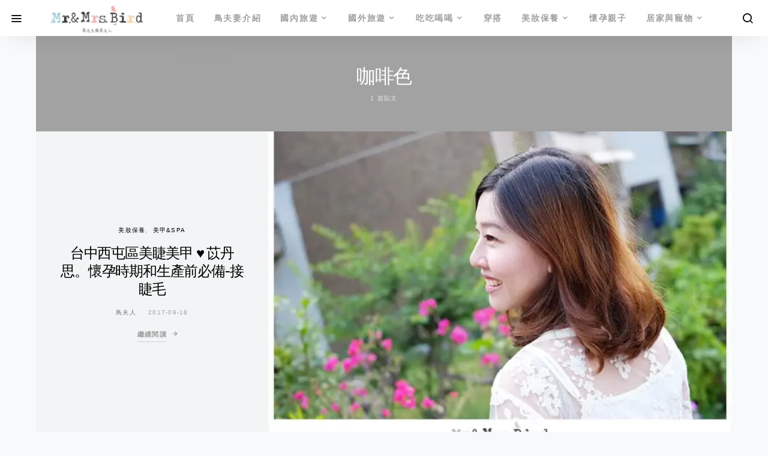

--- FILE ---
content_type: text/html; charset=UTF-8
request_url: https://www.birdcp.com.tw/tag/%E5%92%96%E5%95%A1%E8%89%B2/
body_size: 27007
content:
<!doctype html><html lang="zh-TW" prefix="og: https://ogp.me/ns#"><head><script data-no-optimize="1">var litespeed_docref=sessionStorage.getItem("litespeed_docref");litespeed_docref&&(Object.defineProperty(document,"referrer",{get:function(){return litespeed_docref}}),sessionStorage.removeItem("litespeed_docref"));</script> <meta charset="UTF-8"><meta name="viewport" content="width=device-width, initial-scale=1"><link rel="profile" href="http://gmpg.org/xfn/11"><meta name="google-site-verification" content="EkYBQb8ywsTDe0G8rUpXQ9q9X_NNWQ-6ZrtNaVVOSKk" /><meta name="msvalidate.01" content="C916F722B449286B8863DD9288B1EEDE" /><title>咖啡色 - 鳥先生&amp;鳥夫人</title><meta name="robots" content="follow, index, max-snippet:-1, max-video-preview:-1, max-image-preview:large"/><link rel="canonical" href="https://www.birdcp.com.tw/tag/%e5%92%96%e5%95%a1%e8%89%b2/" /><meta property="og:locale" content="zh_TW" /><meta property="og:type" content="article" /><meta property="og:title" content="咖啡色 - 鳥先生&amp;鳥夫人" /><meta property="og:url" content="https://www.birdcp.com.tw/tag/%e5%92%96%e5%95%a1%e8%89%b2/" /><meta property="og:site_name" content="鳥先生&amp;鳥夫人" /><meta name="twitter:card" content="summary_large_image" /><meta name="twitter:title" content="咖啡色 - 鳥先生&amp;鳥夫人" /> <script type="application/ld+json" class="rank-math-schema">{"@context":"https://schema.org","@graph":[{"@type":"Person","@id":"https://www.birdcp.com.tw/#person","name":"\u9ce5\u5148\u751f&amp;\u9ce5\u592b\u4eba","image":{"@type":"ImageObject","@id":"https://www.birdcp.com.tw/#logo","url":"https://www.birdcp.com.tw/wp-content/uploads/2016/11/2016-11-09_171309.jpg","contentUrl":"https://www.birdcp.com.tw/wp-content/uploads/2016/11/2016-11-09_171309.jpg","caption":"\u9ce5\u5148\u751f&amp;\u9ce5\u592b\u4eba","inLanguage":"zh-TW","width":"369","height":"120"}},{"@type":"WebSite","@id":"https://www.birdcp.com.tw/#website","url":"https://www.birdcp.com.tw","name":"\u9ce5\u5148\u751f&amp;\u9ce5\u592b\u4eba","publisher":{"@id":"https://www.birdcp.com.tw/#person"},"inLanguage":"zh-TW"},{"@type":"CollectionPage","@id":"https://www.birdcp.com.tw/tag/%e5%92%96%e5%95%a1%e8%89%b2/#webpage","url":"https://www.birdcp.com.tw/tag/%e5%92%96%e5%95%a1%e8%89%b2/","name":"\u5496\u5561\u8272 - \u9ce5\u5148\u751f&amp;\u9ce5\u592b\u4eba","isPartOf":{"@id":"https://www.birdcp.com.tw/#website"},"inLanguage":"zh-TW"}]}</script> <link rel='dns-prefetch' href='//stats.wp.com' /><link rel='preconnect' href='//i0.wp.com' /><style id='wp-img-auto-sizes-contain-inline-css'>img:is([sizes=auto i],[sizes^="auto," i]){contain-intrinsic-size:3000px 1500px}
/*# sourceURL=wp-img-auto-sizes-contain-inline-css */</style><style id="litespeed-ccss">ul{box-sizing:border-box}:root{--wp--preset--font-size--normal:16px;--wp--preset--font-size--huge:42px}.screen-reader-text{border:0;clip:rect(1px,1px,1px,1px);-webkit-clip-path:inset(50%);clip-path:inset(50%);height:1px;margin:-1px;overflow:hidden;padding:0;position:absolute;width:1px;word-wrap:normal!important}body{--wp--preset--color--black:#000;--wp--preset--color--cyan-bluish-gray:#abb8c3;--wp--preset--color--white:#fff;--wp--preset--color--pale-pink:#f78da7;--wp--preset--color--vivid-red:#cf2e2e;--wp--preset--color--luminous-vivid-orange:#ff6900;--wp--preset--color--luminous-vivid-amber:#fcb900;--wp--preset--color--light-green-cyan:#7bdcb5;--wp--preset--color--vivid-green-cyan:#00d084;--wp--preset--color--pale-cyan-blue:#8ed1fc;--wp--preset--color--vivid-cyan-blue:#0693e3;--wp--preset--color--vivid-purple:#9b51e0;--wp--preset--gradient--vivid-cyan-blue-to-vivid-purple:linear-gradient(135deg,rgba(6,147,227,1) 0%,#9b51e0 100%);--wp--preset--gradient--light-green-cyan-to-vivid-green-cyan:linear-gradient(135deg,#7adcb4 0%,#00d082 100%);--wp--preset--gradient--luminous-vivid-amber-to-luminous-vivid-orange:linear-gradient(135deg,rgba(252,185,0,1) 0%,rgba(255,105,0,1) 100%);--wp--preset--gradient--luminous-vivid-orange-to-vivid-red:linear-gradient(135deg,rgba(255,105,0,1) 0%,#cf2e2e 100%);--wp--preset--gradient--very-light-gray-to-cyan-bluish-gray:linear-gradient(135deg,#eee 0%,#a9b8c3 100%);--wp--preset--gradient--cool-to-warm-spectrum:linear-gradient(135deg,#4aeadc 0%,#9778d1 20%,#cf2aba 40%,#ee2c82 60%,#fb6962 80%,#fef84c 100%);--wp--preset--gradient--blush-light-purple:linear-gradient(135deg,#ffceec 0%,#9896f0 100%);--wp--preset--gradient--blush-bordeaux:linear-gradient(135deg,#fecda5 0%,#fe2d2d 50%,#6b003e 100%);--wp--preset--gradient--luminous-dusk:linear-gradient(135deg,#ffcb70 0%,#c751c0 50%,#4158d0 100%);--wp--preset--gradient--pale-ocean:linear-gradient(135deg,#fff5cb 0%,#b6e3d4 50%,#33a7b5 100%);--wp--preset--gradient--electric-grass:linear-gradient(135deg,#caf880 0%,#71ce7e 100%);--wp--preset--gradient--midnight:linear-gradient(135deg,#020381 0%,#2874fc 100%);--wp--preset--font-size--small:13px;--wp--preset--font-size--medium:20px;--wp--preset--font-size--large:36px;--wp--preset--font-size--x-large:42px;--wp--preset--spacing--20:.44rem;--wp--preset--spacing--30:.67rem;--wp--preset--spacing--40:1rem;--wp--preset--spacing--50:1.5rem;--wp--preset--spacing--60:2.25rem;--wp--preset--spacing--70:3.38rem;--wp--preset--spacing--80:5.06rem;--wp--preset--shadow--natural:6px 6px 9px rgba(0,0,0,.2);--wp--preset--shadow--deep:12px 12px 50px rgba(0,0,0,.4);--wp--preset--shadow--sharp:6px 6px 0px rgba(0,0,0,.2);--wp--preset--shadow--outlined:6px 6px 0px -3px rgba(255,255,255,1),6px 6px rgba(0,0,0,1);--wp--preset--shadow--crisp:6px 6px 0px rgba(0,0,0,1)}.dashicons{font-family:dashicons;display:inline-block;line-height:1;font-weight:400;font-style:normal;speak:never;text-decoration:inherit;text-transform:none;text-rendering:auto;-webkit-font-smoothing:antialiased;-moz-osx-font-smoothing:grayscale;width:20px;height:20px;font-size:20px;vertical-align:top;text-align:center}.dashicons-arrow-up-alt2:before{content:"\f343"}#to_top_scrollup{background-color:#000;-webkit-border-radius:5%;-moz-border-radius:5%;border-radius:5%;box-sizing:content-box;bottom:20px;color:#fff;display:none;font-size:32px;font-weight:400;height:32px;opacity:.5;padding:5px;position:fixed;right:20px;text-align:center;text-decoration:none;vertical-align:middle;width:32px;z-index:9999}.screen-reader-text{clip:rect(1px,1px,1px,1px);height:1px;overflow:hidden;position:absolute!important;width:1px;word-wrap:normal!important}*,*:before,*:after{box-sizing:border-box}html{font-family:sans-serif;line-height:1.15;-webkit-text-size-adjust:100%}article,aside,figure,header,main,nav{display:block}body{margin:0;font-family:-apple-system,BlinkMacSystemFont,"Segoe UI",Roboto,"Helvetica Neue",Arial,"Noto Sans",sans-serif,"Apple Color Emoji","Segoe UI Emoji","Segoe UI Symbol","Noto Color Emoji";font-size:1rem;font-weight:400;line-height:1.5;color:#707070;text-align:left;background-color:#f8f9fa}h1,h2,h5{margin-top:0;margin-bottom:1rem}ul{margin-top:0;margin-bottom:1rem}ul ul{margin-bottom:0}a{color:#000;text-decoration:none;background-color:transparent}figure{margin:0 0 1rem}img{vertical-align:middle;border-style:none}label{display:inline-block;margin-bottom:.5rem}button{border-radius:0}input,button,select{margin:0;font-family:inherit;font-size:inherit;line-height:inherit}button,input{overflow:visible}button,select{text-transform:none}select{word-wrap:normal}button,[type=button],[type=submit]{-webkit-appearance:button}button::-moz-focus-inner,[type=button]::-moz-focus-inner,[type=submit]::-moz-focus-inner{padding:0;border-style:none}[type=search]{outline-offset:-2px;-webkit-appearance:none}[type=search]::-webkit-search-decoration{-webkit-appearance:none}::-webkit-file-upload-button{font:inherit;-webkit-appearance:button}html{-webkit-font-smoothing:antialiased;-moz-osx-font-smoothing:grayscale;font-size:16px}h1,h2,h5{margin-bottom:1rem;font-weight:500;line-height:1.2;color:#000;word-wrap:break-word}h1{font-size:2.5rem}h2{font-size:2rem}h5{font-size:1.25rem}.post-archive .entry-title{font-size:1.75rem;max-width:100%}.title-block{margin-bottom:1.5rem}input[type=search],select{display:block;width:100%;line-height:1.5;color:#495057;background-color:#fff;background-clip:padding-box;padding:.375rem .75rem;border:1px solid #e9ecef;border-radius:0}input[type=search]::-ms-expand,select::-ms-expand{background-color:transparent;border:0}input[type=search]::-moz-placeholder,select::-moz-placeholder{color:#6c757d;opacity:1}input[type=search]:-ms-input-placeholder,select:-ms-input-placeholder{color:#6c757d;opacity:1}select:not([size]):not([multiple]){height:calc(1.5em + .75rem + 2px)}button{display:inline-block;font-weight:400;text-align:center;white-space:nowrap;vertical-align:middle;border:1px solid transparent;padding:.375rem 1rem;font-size:1rem;line-height:1.5;border-radius:0;background-color:#000;color:#fff}.button-round{padding:.375rem;border-radius:50%;font-size:16px;line-height:1;width:20px;height:20px;box-sizing:content-box;display:flex;justify-content:center;align-items:center}.button-round .cs-icon:before{display:inline-block}.cs-input-group{position:relative;display:flex;flex-wrap:wrap;align-items:stretch;width:100%;background:#fff;border-radius:0}.cs-input-group input[type=search]{position:relative;flex:1 1 auto;width:1%;margin-bottom:0;border:none}.cs-input-group button{margin:.5rem;position:relative;z-index:2;border:1px #e9ecef solid;background:#fff;color:#6c757d}.search-form{border-radius:0}[class*=" cs-icon-"]{font-family:'cs-icons'!important;speak:none;font-style:normal;font-weight:400;font-variant:normal;text-transform:none;line-height:1;-webkit-font-smoothing:antialiased;-moz-osx-font-smoothing:grayscale}.cs-icon-menu:before{content:"\e917"}.cs-icon-search:before{content:"\e91f"}.cs-icon-x:before{content:"\e923"}h2 a{color:#000}.post-meta{color:#a0a0a0}.post-meta a{color:#707070}.archive-count{color:#a0a0a0}.archive-count{color:rgba(255,255,255,.7)}.cs-bg-dark{color:rgba(255,255,255,.9)}.cs-bg-dark h1{color:#fff}@media (min-width:1200px){.cs-d-lg-none{display:none!important}}.screen-reader-text,.sr-only{position:absolute;width:1px;height:1px;padding:0;margin:-1px;overflow:hidden;clip:rect(0,0,0,0);white-space:nowrap;border:0}body{overflow-x:hidden;-moz-osx-font-smoothing:grayscale;-webkit-font-smoothing:antialiased}.cs-container{width:100%;padding-right:20px;padding-left:20px;margin-right:auto;margin-left:auto}@media (min-width:720px){.cs-container{max-width:720px}}@media (min-width:1000px){.cs-container{max-width:1000px}}@media (min-width:1200px){.cs-container{max-width:1200px}}@media (min-width:1360px){.cs-container{max-width:1360px}}.site-container{padding:0}@media (min-width:1000px){.site-container{width:100%;padding-right:20px;padding-left:20px;margin-right:auto;margin-left:auto}}.site-main{width:100%}.main-content{margin:0 auto}@media (min-width:1360px){.main-content{display:flex;flex-wrap:wrap;margin-right:-20px;margin-left:-20px;max-width:initial}}@media (min-width:1360px){.content-area{position:relative;width:100%;padding-right:20px;padding-left:20px;flex:0 0 100%;max-width:100%}}.sidebar-area{padding:3rem 0}@media (min-width:1360px){.sidebar-right .content-area{flex:0 0 calc(100% - 340px);max-width:calc(100% - 340px)}}@media (min-width:1360px){.sidebar-right .content-area{padding-right:40px}}@media (min-width:1360px){.widget-area{flex:0 0 340px;max-width:340px}}.sidebar-area{width:100%;padding-right:20px;padding-left:20px;margin-right:auto;margin-left:auto}.sidebar-area .sidebar-2,.sidebar-area .sidebar-3{display:none}@media (min-width:720px){.sidebar-area{display:flex;flex-wrap:wrap;margin-right:-20px;margin-left:-20px}.sidebar-area .sidebar{position:relative;width:100%;padding-right:20px;padding-left:20px;flex:0 0 50%;max-width:50%;position:initial}.sidebar-area .sidebar-1,.sidebar-area .sidebar-2{display:block}}@media (min-width:1000px){.sidebar-area{margin:0 -15px}.sidebar-area .sidebar{position:relative;width:100%;padding-right:20px;padding-left:20px;flex:0 0 33.3333333333%;max-width:33.3333333333%;position:initial;padding-left:15px;padding-right:15px}.sidebar-area .sidebar-3{display:block}}@media (min-width:1360px){.sidebar-area{position:relative;width:100%;padding-right:20px;padding-left:20px;margin:0}.sidebar-area .sidebar{flex:0 0 100%;max-width:100%;position:relative;padding-left:0;padding-right:0}.sidebar-area .sidebar-1{display:block}.sidebar-area .sidebar-2,.sidebar-area .sidebar-3{display:none!important}}@supports (position:sticky) or (position:-webkit-sticky){@media (min-width:1360px){.sticky-sidebar-enabled.stick-to-bottom .sidebar-area{display:flex;flex-direction:column}.sticky-sidebar-enabled.stick-to-bottom .sidebar-1{position:relative;position:sticky;bottom:2rem;margin-top:auto;flex:0 0 auto}}}@-moz-document url-prefix(){@media (min-width:1360px){.sticky-sidebar-enabled.stick-to-bottom .sidebar-1{top:0;bottom:initial;margin-top:initial;flex:initial}}}.site-header{position:relative;z-index:10}@-webkit-keyframes fade-zoom-in{0%{opacity:0;transform:scale(1.2)}100%{opacity:1;transform:scale(1)}}@keyframes fade-zoom-in{0%{opacity:0;transform:scale(1.2)}100%{opacity:1;transform:scale(1)}}.site-search{position:fixed;top:0;left:0;width:100%;height:100%;background:#fff;-webkit-animation:fade-zoom-in .3s forwards;animation:fade-zoom-in .3s forwards;display:none;z-index:9999;-webkit-backface-visibility:hidden}.site-search .search-container{position:fixed;left:0;right:0;top:50%;margin-top:-3rem}.site-search input[type=search],.site-search button[type=submit]{line-height:1.5;color:#000;font-size:1.5rem;padding:0 0 1rem;background:0 0;outline:none;border:none;border-bottom:1px #000 solid;display:block;position:relative;margin:0;border-radius:0}.site-search .close{position:fixed;font-size:2rem;top:3rem;right:1rem;opacity:1;border:none;background:0 0;color:#000;text-shadow:none}.site-search .close:after{font-family:'cs-icons';content:"\e923"}@media (min-width:720px){right:3rem}.offcanvas{overflow:hidden;position:fixed;height:100%;top:0;left:-320px;width:320px;background:#fff;display:flex;flex-direction:column;-webkit-overflow-scrolling:touch;z-index:2;transform:translate3d(0,0,0)}.offcanvas-header{flex:0 0 60px;display:flex;justify-content:center;align-items:center;padding:20px;border-bottom:1px #f8f9fa solid}.navbar-offcanvas{display:flex;align-items:center;justify-content:space-between;width:100%}.offcanvas-sidebar{flex:1;overflow-x:hidden;overflow-y:auto}.offcanvas-inner{padding:20px}.site-inner{position:relative;left:0}.site-overlay{display:none}.entry-more{position:relative;border:none;border-bottom:1px solid rgba(0,0,0,.15);padding:0 0 .25rem;background:0 0;color:#a0a0a0;display:inline-block}.entry-more:after{font-family:'cs-icons';position:absolute;left:100%;top:0;margin-left:.5rem;content:"\e906"}.navbar-primary{background:#fff}.navbar-wrap{display:flex;align-items:center;box-shadow:0 1rem 2rem -1rem rgba(0,0,0,.1)}@media (min-width:1520px){.navbar-left{position:absolute;left:0}.navbar-right{position:absolute;right:0}}.navbar-container{display:flex;align-items:center;height:100%;flex-grow:1;width:100%;padding-right:20px;padding-left:20px;margin-right:auto;margin-left:auto}@media (min-width:720px){.navbar-container{max-width:720px}}@media (min-width:1000px){.navbar-container{max-width:1000px}}@media (min-width:1200px){.navbar-container{max-width:1200px}}@media (min-width:1360px){.navbar-container{max-width:1360px}}.navbar-container .navbar-content{display:flex;align-items:center;width:100%;height:60px}@media (min-width:1200px){.navbar-container .navbar-content{position:relative}}.toggle-offcanvas{background:0 0;font-size:1.25rem;color:#000;height:2rem;display:flex;justify-content:center;align-items:center;padding:0;padding-left:1rem;border-radius:100%}.navbar-primary .toggle-offcanvas{margin-right:1rem}.open-search{background:0 0;color:#000;font-size:1.25rem;width:2rem;height:2rem;display:flex;justify-content:center;align-items:center;margin-right:1rem;border-radius:100%}.navbar-brand{display:inline-block;margin-bottom:0;line-height:inherit;white-space:nowrap;margin-left:auto;margin-right:auto;position:absolute;transform:translate3d(-50%,0,0);left:50%}@media (min-width:1200px){.navbar-brand{position:static;left:0;transform:none;margin-left:0;margin-right:2rem}}.navbar-nav{display:flex;flex-wrap:wrap;padding-left:0;margin-bottom:0;list-style:none}.navbar-nav li{position:relative}.navbar-nav>li>a{display:flex;align-items:center;padding-left:1rem;padding-right:1rem;color:#a0a0a0}.navbar-nav>li.menu-item-has-children>.sub-menu{top:100%;left:0;visibility:hidden;opacity:0;z-index:10;box-shadow:0 1rem 1rem rgba(0,0,0,.1)}.navbar-nav>li.menu-item-has-children>a:after{content:"\e90c"}.navbar-nav>li:last-child>a{padding-right:0}.navbar-nav .menu-item-has-children>a{display:flex;flex-wrap:nowrap;align-items:center;justify-content:space-between}.navbar-nav .menu-item-has-children>a:after{padding-left:.25rem;font-family:"cs-icons";font-size:12px;content:"\e90e"}.navbar-nav .sub-menu{position:absolute;margin:0;padding:.5rem 0;text-align:left;list-style:none;box-shadow:0 0 1rem rgba(0,0,0,.1)}.navbar-nav .sub-menu>li{padding:0}.navbar-nav .sub-menu>li>a{position:relative;display:flex;white-space:nowrap;min-width:200px;padding:.6666666667rem 2rem;color:#000}.navbar-nav .sub-menu .sub-menu{display:block;visibility:hidden;top:-.5rem;left:100%;opacity:0;z-index:1}.navbar-primary .navbar-nav{height:100%;display:none}.navbar-primary .navbar-nav>li{height:100%}.navbar-primary .navbar-nav>li>a{height:100%}@media (min-width:1200px){.navbar-primary .navbar-nav{display:flex}}.navbar-primary .navbar-content-center .navbar-nav{margin-left:auto;margin-right:auto}.post-categories{padding-left:0;list-style:none}.post-categories>li{display:inline-block}.post-meta{display:flex;flex-wrap:wrap;padding-left:0}.post-meta>li{display:flex;flex-wrap:wrap;align-items:center}.post-meta>li:not(:last-child):after{margin-right:.5rem;content:"\b7";margin-left:.5rem}.meta-author .author a{display:flex;align-items:center}.page-header{background:#fff}.page-header-container{position:relative;width:100%;padding-right:20px;padding-left:20px;position:relative;max-width:820px;padding-top:3rem;margin:0 auto;z-index:1}.page-title{margin-bottom:0}.archive-count{margin-top:.5rem}.page-header-overlay{background:rgba(0,0,0,.35);position:relative;overflow:hidden}.page-header-overlay .page-header-container{padding:3rem 0;text-align:center}.cs-cover{background:#dee2e6;width:100%;overflow:hidden}.cs-cover .cover-header{background:#f2f4f5;position:relative;width:100%;min-height:1px;padding:40px;display:flex;flex-direction:column;align-content:center;justify-content:center;text-align:center}.cs-cover .cover-container{position:relative;width:100%;min-height:1px;justify-content:center;text-align:center}.cs-cover .cover-thumbnail{position:relative;height:100%}.cs-cover .cover-thumbnail img{width:100%}.cs-cover .cover-thumbnail figure{margin:0}.cs-cover .cover-thumbnail figure:after{background:0 0;position:absolute;top:0;left:0;width:100%;height:100%;opacity:0;content:''}.cs-cover .cover-thumbnail>a{display:block;position:absolute;left:0;top:0;right:0;bottom:0}.cs-cover .cover-thumbnail .cover-meta{position:absolute;display:flex;align-items:center;justify-content:center;top:0;left:0;width:100%;height:100%}.cs-cover .entry-more-button{display:none}.cs-cover .post-meta{justify-content:center}article:nth-child(even) .cover-header{background:#fff}@media (min-width:1000px){.cs-cover{display:flex}.cs-cover:before{width:0;min-height:auto;padding-bottom:43.75%;content:''}.cs-thumbnail-landscape .cover-header{flex:0 0 33.3333333333%;max-width:33.3333333333%}.cs-thumbnail-landscape .cover-container{flex:0 0 66.6666666667%;max-width:66.6666666667%}.cs-cover .entry-more-button{display:block}.cs-cover-overlay-background{position:relative;top:auto;left:auto;bottom:auto;right:auto;width:100%;height:100%}.cs-cover-overlay-background img{position:absolute;left:0;top:0;bottom:0;right:0;width:100%;height:100%;-o-object-fit:cover;object-fit:cover;font-family:'object-fit: cover;'}.cs-cover-overlay-background:before{display:table;box-sizing:border-box;width:100%;content:''}article:nth-child(even) .cs-cover{flex-direction:row-reverse}}.widget .title-block{margin-bottom:3rem;text-align:center}.widget:not(:last-child){margin:0 0 60px}.widget select{max-width:100%}.widget ul{padding-left:0;list-style:none;margin-bottom:0}.widget_nav_menu a{display:block;padding:1rem 0}.widget_nav_menu .menu>.menu-item:not(:first-child){border-top:1px #e9ecef solid}.widget_nav_menu .menu-item-has-children{display:flex;flex-wrap:wrap;align-items:center;justify-content:space-between;width:100%}.widget_nav_menu .menu-item-has-children>a{order:1}.widget_nav_menu .menu-item-has-children>ul{width:100%;order:3}.widget_nav_menu .menu>.menu-item>.sub-menu{padding-bottom:1rem}.widget_nav_menu .menu .menu-item:not(.menu-item-has-children)>a:after{visibility:hidden;float:right;opacity:0;font-family:"cs-icons";font-size:14px;transform:translateX(-100%);content:"\e906"}.widget_nav_menu .sub-menu{display:none}.widget_nav_menu .sub-menu a{padding:.5rem 0;line-height:1}.widget_nav_menu .sub-menu .sub-menu{padding:.5rem 0}.widget_nav_menu .sub-menu .sub-menu a{padding-left:1rem}.widget_text{color:#000;word-wrap:break-word}img{max-width:100%;height:auto}.post-archive .entry-title{font-size:1.5em;line-height:1.25}h1{font-size:2em;line-height:1.5}#to_top_scrollup{font-size:40px;width:40px;height:40px;background-color:#f7afaf;opacity:.6}.meta-category a{color:#000}button{background-color:#000}.navbar-primary,.offcanvas-header{background-color:#fff}.navbar-nav .sub-menu{background-color:#fff}body{font-family:Karla;font-size:1rem;font-weight:400}button,.entry-more{font-family:-apple-system,BlinkMacSystemFont,"Segoe UI",Roboto,Oxygen-Sans,Ubuntu,Cantarell,"Helvetica Neue",sans-serif;font-size:.6875rem;font-weight:700;letter-spacing:.125em;text-transform:uppercase}label,.post-meta,.archive-count,div[class*=meta-]{font-family:-apple-system,BlinkMacSystemFont,"Segoe UI",Roboto,Oxygen-Sans,Ubuntu,Cantarell,"Helvetica Neue",sans-serif;font-size:.625rem;font-weight:400;letter-spacing:.125em;text-transform:uppercase}h1,h2,h5{font-family:Karla;font-weight:500;letter-spacing:-.05em;line-height:1.25;text-transform:none}.title-block{font-family:-apple-system,BlinkMacSystemFont,"Segoe UI",Roboto,Oxygen-Sans,Ubuntu,Cantarell,"Helvetica Neue",sans-serif;font-size:.6875rem;font-weight:700;letter-spacing:.25em;text-transform:uppercase;color:#5b6166}.navbar-nav>li>a,.widget_nav_menu .menu>li>a{font-family:-apple-system,BlinkMacSystemFont,"Segoe UI",Roboto,Oxygen-Sans,Ubuntu,Cantarell,"Helvetica Neue",sans-serif;font-size:.875rem;font-weight:700;letter-spacing:.125em;text-transform:uppercase}.navbar-nav .sub-menu>li>a,.widget_nav_menu .sub-menu>li>a{font-family:-apple-system,BlinkMacSystemFont,"Segoe UI",Roboto,Oxygen-Sans,Ubuntu,Cantarell,"Helvetica Neue",sans-serif;font-size:.875rem;font-weight:400;text-transform:none}</style><link rel="preload" data-asynced="1" data-optimized="2" as="style" onload="this.onload=null;this.rel='stylesheet'" href="https://www.birdcp.com.tw/wp-content/litespeed/ucss/59408b6bf2d75238e1c927db4db6e2f8.css?ver=94c82" /><script data-optimized="1" type="litespeed/javascript" data-src="https://www.birdcp.com.tw/wp-content/plugins/litespeed-cache/assets/js/css_async.min.js"></script> <link rel='alternate stylesheet' id='powerkit-icons-css' href='https://www.birdcp.com.tw/wp-content/plugins/powerkit/assets/fonts/powerkit-icons.woff' as='font' type='font/wof' crossorigin /><style id='wp-emoji-styles-inline-css'>img.wp-smiley, img.emoji {
		display: inline !important;
		border: none !important;
		box-shadow: none !important;
		height: 1em !important;
		width: 1em !important;
		margin: 0 0.07em !important;
		vertical-align: -0.1em !important;
		background: none !important;
		padding: 0 !important;
	}
/*# sourceURL=wp-emoji-styles-inline-css */</style><style id='global-styles-inline-css'>:root{--wp--preset--aspect-ratio--square: 1;--wp--preset--aspect-ratio--4-3: 4/3;--wp--preset--aspect-ratio--3-4: 3/4;--wp--preset--aspect-ratio--3-2: 3/2;--wp--preset--aspect-ratio--2-3: 2/3;--wp--preset--aspect-ratio--16-9: 16/9;--wp--preset--aspect-ratio--9-16: 9/16;--wp--preset--color--black: #000000;--wp--preset--color--cyan-bluish-gray: #abb8c3;--wp--preset--color--white: #ffffff;--wp--preset--color--pale-pink: #f78da7;--wp--preset--color--vivid-red: #cf2e2e;--wp--preset--color--luminous-vivid-orange: #ff6900;--wp--preset--color--luminous-vivid-amber: #fcb900;--wp--preset--color--light-green-cyan: #7bdcb5;--wp--preset--color--vivid-green-cyan: #00d084;--wp--preset--color--pale-cyan-blue: #8ed1fc;--wp--preset--color--vivid-cyan-blue: #0693e3;--wp--preset--color--vivid-purple: #9b51e0;--wp--preset--gradient--vivid-cyan-blue-to-vivid-purple: linear-gradient(135deg,rgb(6,147,227) 0%,rgb(155,81,224) 100%);--wp--preset--gradient--light-green-cyan-to-vivid-green-cyan: linear-gradient(135deg,rgb(122,220,180) 0%,rgb(0,208,130) 100%);--wp--preset--gradient--luminous-vivid-amber-to-luminous-vivid-orange: linear-gradient(135deg,rgb(252,185,0) 0%,rgb(255,105,0) 100%);--wp--preset--gradient--luminous-vivid-orange-to-vivid-red: linear-gradient(135deg,rgb(255,105,0) 0%,rgb(207,46,46) 100%);--wp--preset--gradient--very-light-gray-to-cyan-bluish-gray: linear-gradient(135deg,rgb(238,238,238) 0%,rgb(169,184,195) 100%);--wp--preset--gradient--cool-to-warm-spectrum: linear-gradient(135deg,rgb(74,234,220) 0%,rgb(151,120,209) 20%,rgb(207,42,186) 40%,rgb(238,44,130) 60%,rgb(251,105,98) 80%,rgb(254,248,76) 100%);--wp--preset--gradient--blush-light-purple: linear-gradient(135deg,rgb(255,206,236) 0%,rgb(152,150,240) 100%);--wp--preset--gradient--blush-bordeaux: linear-gradient(135deg,rgb(254,205,165) 0%,rgb(254,45,45) 50%,rgb(107,0,62) 100%);--wp--preset--gradient--luminous-dusk: linear-gradient(135deg,rgb(255,203,112) 0%,rgb(199,81,192) 50%,rgb(65,88,208) 100%);--wp--preset--gradient--pale-ocean: linear-gradient(135deg,rgb(255,245,203) 0%,rgb(182,227,212) 50%,rgb(51,167,181) 100%);--wp--preset--gradient--electric-grass: linear-gradient(135deg,rgb(202,248,128) 0%,rgb(113,206,126) 100%);--wp--preset--gradient--midnight: linear-gradient(135deg,rgb(2,3,129) 0%,rgb(40,116,252) 100%);--wp--preset--font-size--small: 13px;--wp--preset--font-size--medium: 20px;--wp--preset--font-size--large: 36px;--wp--preset--font-size--x-large: 42px;--wp--preset--spacing--20: 0.44rem;--wp--preset--spacing--30: 0.67rem;--wp--preset--spacing--40: 1rem;--wp--preset--spacing--50: 1.5rem;--wp--preset--spacing--60: 2.25rem;--wp--preset--spacing--70: 3.38rem;--wp--preset--spacing--80: 5.06rem;--wp--preset--shadow--natural: 6px 6px 9px rgba(0, 0, 0, 0.2);--wp--preset--shadow--deep: 12px 12px 50px rgba(0, 0, 0, 0.4);--wp--preset--shadow--sharp: 6px 6px 0px rgba(0, 0, 0, 0.2);--wp--preset--shadow--outlined: 6px 6px 0px -3px rgb(255, 255, 255), 6px 6px rgb(0, 0, 0);--wp--preset--shadow--crisp: 6px 6px 0px rgb(0, 0, 0);}:where(.is-layout-flex){gap: 0.5em;}:where(.is-layout-grid){gap: 0.5em;}body .is-layout-flex{display: flex;}.is-layout-flex{flex-wrap: wrap;align-items: center;}.is-layout-flex > :is(*, div){margin: 0;}body .is-layout-grid{display: grid;}.is-layout-grid > :is(*, div){margin: 0;}:where(.wp-block-columns.is-layout-flex){gap: 2em;}:where(.wp-block-columns.is-layout-grid){gap: 2em;}:where(.wp-block-post-template.is-layout-flex){gap: 1.25em;}:where(.wp-block-post-template.is-layout-grid){gap: 1.25em;}.has-black-color{color: var(--wp--preset--color--black) !important;}.has-cyan-bluish-gray-color{color: var(--wp--preset--color--cyan-bluish-gray) !important;}.has-white-color{color: var(--wp--preset--color--white) !important;}.has-pale-pink-color{color: var(--wp--preset--color--pale-pink) !important;}.has-vivid-red-color{color: var(--wp--preset--color--vivid-red) !important;}.has-luminous-vivid-orange-color{color: var(--wp--preset--color--luminous-vivid-orange) !important;}.has-luminous-vivid-amber-color{color: var(--wp--preset--color--luminous-vivid-amber) !important;}.has-light-green-cyan-color{color: var(--wp--preset--color--light-green-cyan) !important;}.has-vivid-green-cyan-color{color: var(--wp--preset--color--vivid-green-cyan) !important;}.has-pale-cyan-blue-color{color: var(--wp--preset--color--pale-cyan-blue) !important;}.has-vivid-cyan-blue-color{color: var(--wp--preset--color--vivid-cyan-blue) !important;}.has-vivid-purple-color{color: var(--wp--preset--color--vivid-purple) !important;}.has-black-background-color{background-color: var(--wp--preset--color--black) !important;}.has-cyan-bluish-gray-background-color{background-color: var(--wp--preset--color--cyan-bluish-gray) !important;}.has-white-background-color{background-color: var(--wp--preset--color--white) !important;}.has-pale-pink-background-color{background-color: var(--wp--preset--color--pale-pink) !important;}.has-vivid-red-background-color{background-color: var(--wp--preset--color--vivid-red) !important;}.has-luminous-vivid-orange-background-color{background-color: var(--wp--preset--color--luminous-vivid-orange) !important;}.has-luminous-vivid-amber-background-color{background-color: var(--wp--preset--color--luminous-vivid-amber) !important;}.has-light-green-cyan-background-color{background-color: var(--wp--preset--color--light-green-cyan) !important;}.has-vivid-green-cyan-background-color{background-color: var(--wp--preset--color--vivid-green-cyan) !important;}.has-pale-cyan-blue-background-color{background-color: var(--wp--preset--color--pale-cyan-blue) !important;}.has-vivid-cyan-blue-background-color{background-color: var(--wp--preset--color--vivid-cyan-blue) !important;}.has-vivid-purple-background-color{background-color: var(--wp--preset--color--vivid-purple) !important;}.has-black-border-color{border-color: var(--wp--preset--color--black) !important;}.has-cyan-bluish-gray-border-color{border-color: var(--wp--preset--color--cyan-bluish-gray) !important;}.has-white-border-color{border-color: var(--wp--preset--color--white) !important;}.has-pale-pink-border-color{border-color: var(--wp--preset--color--pale-pink) !important;}.has-vivid-red-border-color{border-color: var(--wp--preset--color--vivid-red) !important;}.has-luminous-vivid-orange-border-color{border-color: var(--wp--preset--color--luminous-vivid-orange) !important;}.has-luminous-vivid-amber-border-color{border-color: var(--wp--preset--color--luminous-vivid-amber) !important;}.has-light-green-cyan-border-color{border-color: var(--wp--preset--color--light-green-cyan) !important;}.has-vivid-green-cyan-border-color{border-color: var(--wp--preset--color--vivid-green-cyan) !important;}.has-pale-cyan-blue-border-color{border-color: var(--wp--preset--color--pale-cyan-blue) !important;}.has-vivid-cyan-blue-border-color{border-color: var(--wp--preset--color--vivid-cyan-blue) !important;}.has-vivid-purple-border-color{border-color: var(--wp--preset--color--vivid-purple) !important;}.has-vivid-cyan-blue-to-vivid-purple-gradient-background{background: var(--wp--preset--gradient--vivid-cyan-blue-to-vivid-purple) !important;}.has-light-green-cyan-to-vivid-green-cyan-gradient-background{background: var(--wp--preset--gradient--light-green-cyan-to-vivid-green-cyan) !important;}.has-luminous-vivid-amber-to-luminous-vivid-orange-gradient-background{background: var(--wp--preset--gradient--luminous-vivid-amber-to-luminous-vivid-orange) !important;}.has-luminous-vivid-orange-to-vivid-red-gradient-background{background: var(--wp--preset--gradient--luminous-vivid-orange-to-vivid-red) !important;}.has-very-light-gray-to-cyan-bluish-gray-gradient-background{background: var(--wp--preset--gradient--very-light-gray-to-cyan-bluish-gray) !important;}.has-cool-to-warm-spectrum-gradient-background{background: var(--wp--preset--gradient--cool-to-warm-spectrum) !important;}.has-blush-light-purple-gradient-background{background: var(--wp--preset--gradient--blush-light-purple) !important;}.has-blush-bordeaux-gradient-background{background: var(--wp--preset--gradient--blush-bordeaux) !important;}.has-luminous-dusk-gradient-background{background: var(--wp--preset--gradient--luminous-dusk) !important;}.has-pale-ocean-gradient-background{background: var(--wp--preset--gradient--pale-ocean) !important;}.has-electric-grass-gradient-background{background: var(--wp--preset--gradient--electric-grass) !important;}.has-midnight-gradient-background{background: var(--wp--preset--gradient--midnight) !important;}.has-small-font-size{font-size: var(--wp--preset--font-size--small) !important;}.has-medium-font-size{font-size: var(--wp--preset--font-size--medium) !important;}.has-large-font-size{font-size: var(--wp--preset--font-size--large) !important;}.has-x-large-font-size{font-size: var(--wp--preset--font-size--x-large) !important;}
/*# sourceURL=global-styles-inline-css */</style><style id='classic-theme-styles-inline-css'>/*! This file is auto-generated */
.wp-block-button__link{color:#fff;background-color:#32373c;border-radius:9999px;box-shadow:none;text-decoration:none;padding:calc(.667em + 2px) calc(1.333em + 2px);font-size:1.125em}.wp-block-file__button{background:#32373c;color:#fff;text-decoration:none}
/*# sourceURL=/wp-includes/css/classic-themes.min.css */</style><style id='searchwp-live-search-inline-css'>.searchwp-live-search-result .searchwp-live-search-result--title a {
  font-size: 16px;
}
.searchwp-live-search-result .searchwp-live-search-result--price {
  font-size: 14px;
}
.searchwp-live-search-result .searchwp-live-search-result--add-to-cart .button {
  font-size: 14px;
}

/*# sourceURL=searchwp-live-search-inline-css */</style><style id='quads-styles-inline-css'>.quads-location ins.adsbygoogle {
        background: transparent !important;
    }.quads-location .quads_rotator_img{ opacity:1 !important;}
    .quads.quads_ad_container { display: grid; grid-template-columns: auto; grid-gap: 10px; padding: 10px; }
    .grid_image{animation: fadeIn 0.5s;-webkit-animation: fadeIn 0.5s;-moz-animation: fadeIn 0.5s;
        -o-animation: fadeIn 0.5s;-ms-animation: fadeIn 0.5s;}
    .quads-ad-label { font-size: 12px; text-align: center; color: #333;}
    .quads_click_impression { display: none;} .quads-location, .quads-ads-space{max-width:100%;} @media only screen and (max-width: 480px) { .quads-ads-space, .penci-builder-element .quads-ads-space{max-width:340px;}}
/*# sourceURL=quads-styles-inline-css */</style> <script type="litespeed/javascript" data-src="https://www.birdcp.com.tw/wp-includes/js/jquery/jquery.min.js" id="jquery-core-js"></script> <script id="to-top-js-extra" type="litespeed/javascript">var to_top_options={"scroll_offset":"100","icon_opacity":"60","style":"icon","icon_type":"dashicons-arrow-up-alt2","icon_color":"#ffffff","icon_bg_color":"#f7afaf","icon_size":"40","border_radius":"5","image":"http://www.birdcp.com.tw/1654742085400/wp-content/plugins/to-top/admin/images/default.png","image_width":"65","image_alt":"","location":"bottom-right","margin_x":"20","margin_y":"20","show_on_admin":"0","enable_autohide":"0","autohide_time":"2","enable_hide_small_device":"0","small_device_max_width":"640","reset":"0"}</script> <link rel="https://api.w.org/" href="https://www.birdcp.com.tw/wp-json/" /><link rel="alternate" title="JSON" type="application/json" href="https://www.birdcp.com.tw/wp-json/wp/v2/tags/2510" /><style>img#wpstats{display:none}</style> <script type="litespeed/javascript">document.cookie='quads_browser_width='+screen.width</script><script type="litespeed/javascript" data-src="//pagead2.googlesyndication.com/pagead/js/adsbygoogle.js"></script> <script type="litespeed/javascript">(adsbygoogle=window.adsbygoogle||[]).push({google_ad_client:"ca-pub-2260490171586442",enable_page_level_ads:!0})</script> <script charset="utf-8" type="litespeed/javascript" data-src="//a.breaktime.com.tw/js/au.js?spj=TSFWK18"></script>  <script type="litespeed/javascript">!function(f,b,e,v,n,t,s){if(f.fbq)return;n=f.fbq=function(){n.callMethod?n.callMethod.apply(n,arguments):n.queue.push(arguments)};if(!f._fbq)f._fbq=n;n.push=n;n.loaded=!0;n.version='2.0';n.queue=[];t=b.createElement(e);t.async=!0;t.src=v;s=b.getElementsByTagName(e)[0];s.parentNode.insertBefore(t,s)}(window,document,'script','https://connect.facebook.net/en_US/fbevents.js');fbq('init','674193942928328');fbq('track',"PageView")</script> <noscript><img height="1" width="1" style="display:none"
src="https://www.facebook.com/tr?id=674193942928328&ev=PageView&noscript=1"
/></noscript><link rel="icon" href="https://i0.wp.com/www.birdcp.com.tw/wp-content/uploads/2016/04/cropped-2016-04-14_095050.gif?fit=32%2C32&#038;ssl=1" sizes="32x32" /><link rel="icon" href="https://i0.wp.com/www.birdcp.com.tw/wp-content/uploads/2016/04/cropped-2016-04-14_095050.gif?fit=192%2C192&#038;ssl=1" sizes="192x192" /><link rel="apple-touch-icon" href="https://i0.wp.com/www.birdcp.com.tw/wp-content/uploads/2016/04/cropped-2016-04-14_095050.gif?fit=180%2C180&#038;ssl=1" /><meta name="msapplication-TileImage" content="https://i0.wp.com/www.birdcp.com.tw/wp-content/uploads/2016/04/cropped-2016-04-14_095050.gif?fit=270%2C270&#038;ssl=1" /><style id="wp-custom-css">.section-homepage-posts .entry-title, .section-category-trending .entry-title, .post-archive .entry-title {
	font-size: 1.5em;
	line-height: 1.25;
}

h1, .h1{
	font-size: 2em;
	line-height: 1.5;
}

@media (min-width: 1000px) {
.cs-category-trending-header .title-trending, .archive-related-header .title-trending {
  transform: none;
	font-size: 1.5em;
	font-weight: 500;
	left: 40%;
}}</style><style type='text/css'>#to_top_scrollup {font-size: 40px; width: 40px; height: 40px;background-color: #f7afaf;opacity: 0.6;}</style><style id="kirki-inline-styles">a:hover, .entry-content a, .must-log-in a, .meta-category a, blockquote: before{color:#000000;}.wp-block-button .wp-block-button__link:not(.has-background), button, .button, input[type = "button"], input[type = "reset"], input[type = "submit"], .toggle-search.toggle-close, .cs-overlay-entry .post-categories a:hover, .cs-list-articles > li > a:hover:before, .cs-widget-posts .post-number, .pk-badge-primary, .pk-bg-primary, .pk-button-primary, .pk-button-primary:hover, h2.pk-heading-numbered:before{background-color:#000000;}.cs-overlay .cs-overlay-background:after, .pk-bg-overlay, .pk-widget-author-with-bg .pk-widget-author-container{background-color:rgba(30,30,30,0.4);}.navbar-primary, .offcanvas-header{background-color:#FFFFFF;}.navbar-nav .sub-menu, .navbar-nav .cs-mega-menu-has-categories .cs-mm-categories{background-color:#FFFFFF;}.cover-brand{background-color:#C3C9C8 !important;}.cover-primary{background-color:#B7B9BC !important;}.cover-secondary{background-color:#D1D0CA !important;}.site-footer{background-color:#ffffff;}body{font-family:Karla;font-size:1rem;font-weight:400;}.cs-font-primary, button, .button, input[type="button"], input[type="reset"], input[type="submit"], .no-comments, .entry-more, .siblingcategories .cs-nav-link, .tagcloud a, .pk-nav-item, .pk-card-header a, .pk-twitter-actions ul li, .navigation.pagination .nav-links > span, .navigation.pagination .nav-links > a, .pk-font-primary{font-family:-apple-system, BlinkMacSystemFont, "Segoe UI", Roboto, Oxygen-Sans, Ubuntu, Cantarell, "Helvetica Neue", sans-serif;font-size:0.6875rem;font-weight:700;letter-spacing:0.125em;text-transform:uppercase;}label, .post-tags a, .cs-font-secondary, .post-meta, .archive-count, .page-subtitle, .site-description, figcaption, .wp-block-image figcaption, .wp-block-audio figcaption, .wp-block-embed figcaption, .wp-block-pullquote cite, .wp-block-pullquote footer, .wp-block-pullquote .wp-block-pullquote__citation, .wp-block-quote cite, .post-format-icon, .comment-metadata, .says, .logged-in-as, .must-log-in, .wp-caption-text, blockquote cite, div[class*="meta-"], span[class*="meta-"], small, .cs-breadcrumbs, .pk-social-links-count, .pk-share-buttons-count, .pk-social-links-label, .pk-twitter-time, .pk-font-secondary, .pk-pin-it{font-family:-apple-system, BlinkMacSystemFont, "Segoe UI", Roboto, Oxygen-Sans, Ubuntu, Cantarell, "Helvetica Neue", sans-serif;font-size:0.625rem;font-weight:400;letter-spacing:0.125em;text-transform:uppercase;}.entry-content{font-family:inherit;font-size:inherit;font-weight:inherit;letter-spacing:inherit;}h1, h2, h3, h4, h5, h6, .h1, .h2, .h3, .h4, .h5, .h6, .site-title, .comment-author .fn, blockquote, .wp-block-quote, .wp-block-cover .wp-block-cover-image-text, .wp-block-cover .wp-block-cover-text, .wp-block-cover h2, .wp-block-cover-image .wp-block-cover-image-text, .wp-block-cover-image .wp-block-cover-text, .wp-block-cover-image h2, .wp-block-pullquote p, p.has-drop-cap:not(:focus):first-letter, .pk-twitter-username, .pk-font-heading{font-family:Karla;font-weight:500;letter-spacing:-0.05em;line-height:1.25;text-transform:none;}.title-block, .cs-read-next{font-family:-apple-system, BlinkMacSystemFont, "Segoe UI", Roboto, Oxygen-Sans, Ubuntu, Cantarell, "Helvetica Neue", sans-serif;font-size:0.6875rem;font-weight:700;letter-spacing:0.25em;text-transform:uppercase;color:#5b6166;}.navbar-nav > li > a, .cs-mega-menu-child > a, .widget_archive li, .widget_categories li, .widget_meta li a, .widget_nav_menu .menu > li > a, .widget_pages .page_item a{font-family:-apple-system, BlinkMacSystemFont, "Segoe UI", Roboto, Oxygen-Sans, Ubuntu, Cantarell, "Helvetica Neue", sans-serif;font-size:0.875rem;font-weight:700;letter-spacing:0.125em;text-transform:uppercase;}.navbar-nav .sub-menu > li > a, .widget_categories .children li a, .widget_nav_menu .sub-menu > li > a{font-family:-apple-system, BlinkMacSystemFont, "Segoe UI", Roboto, Oxygen-Sans, Ubuntu, Cantarell, "Helvetica Neue", sans-serif;font-size:.875rem;font-weight:400;text-transform:none;}.section-hero{min-height:120px;background-color:#ffffff;}.section-hero .cs-overlay-background img{opacity:0.7;}.section-hero .logo-image{width:auto;}/* latin-ext */
@font-face {
  font-family: 'Karla';
  font-style: italic;
  font-weight: 400;
  font-display: swap;
  src: url(https://www.birdcp.com.tw/wp-content/fonts/karla/qkB_XvYC6trAT7RQNNK2EG7SIwPWMNlCVytER0IPh7KX59Z0CnSKYmkvnHE.woff2) format('woff2');
  unicode-range: U+0100-02BA, U+02BD-02C5, U+02C7-02CC, U+02CE-02D7, U+02DD-02FF, U+0304, U+0308, U+0329, U+1D00-1DBF, U+1E00-1E9F, U+1EF2-1EFF, U+2020, U+20A0-20AB, U+20AD-20C0, U+2113, U+2C60-2C7F, U+A720-A7FF;
}
/* latin */
@font-face {
  font-family: 'Karla';
  font-style: italic;
  font-weight: 400;
  font-display: swap;
  src: url(https://www.birdcp.com.tw/wp-content/fonts/karla/qkB_XvYC6trAT7RQNNK2EG7SIwPWMNlCVytER0IPh7KX59Z0CnSKbGkv.woff2) format('woff2');
  unicode-range: U+0000-00FF, U+0131, U+0152-0153, U+02BB-02BC, U+02C6, U+02DA, U+02DC, U+0304, U+0308, U+0329, U+2000-206F, U+20AC, U+2122, U+2191, U+2193, U+2212, U+2215, U+FEFF, U+FFFD;
}
/* latin-ext */
@font-face {
  font-family: 'Karla';
  font-style: italic;
  font-weight: 700;
  font-display: swap;
  src: url(https://www.birdcp.com.tw/wp-content/fonts/karla/qkB_XvYC6trAT7RQNNK2EG7SIwPWMNlCVytER0IPh7KX59Z0CnSKYmkvnHE.woff2) format('woff2');
  unicode-range: U+0100-02BA, U+02BD-02C5, U+02C7-02CC, U+02CE-02D7, U+02DD-02FF, U+0304, U+0308, U+0329, U+1D00-1DBF, U+1E00-1E9F, U+1EF2-1EFF, U+2020, U+20A0-20AB, U+20AD-20C0, U+2113, U+2C60-2C7F, U+A720-A7FF;
}
/* latin */
@font-face {
  font-family: 'Karla';
  font-style: italic;
  font-weight: 700;
  font-display: swap;
  src: url(https://www.birdcp.com.tw/wp-content/fonts/karla/qkB_XvYC6trAT7RQNNK2EG7SIwPWMNlCVytER0IPh7KX59Z0CnSKbGkv.woff2) format('woff2');
  unicode-range: U+0000-00FF, U+0131, U+0152-0153, U+02BB-02BC, U+02C6, U+02DA, U+02DC, U+0304, U+0308, U+0329, U+2000-206F, U+20AC, U+2122, U+2191, U+2193, U+2212, U+2215, U+FEFF, U+FFFD;
}
/* latin-ext */
@font-face {
  font-family: 'Karla';
  font-style: normal;
  font-weight: 400;
  font-display: swap;
  src: url(https://www.birdcp.com.tw/wp-content/fonts/karla/qkB9XvYC6trAT55ZBi1ueQVIjQTD-JrIH2G7nytkHRyQ8p4wUjm6bnEr.woff2) format('woff2');
  unicode-range: U+0100-02BA, U+02BD-02C5, U+02C7-02CC, U+02CE-02D7, U+02DD-02FF, U+0304, U+0308, U+0329, U+1D00-1DBF, U+1E00-1E9F, U+1EF2-1EFF, U+2020, U+20A0-20AB, U+20AD-20C0, U+2113, U+2C60-2C7F, U+A720-A7FF;
}
/* latin */
@font-face {
  font-family: 'Karla';
  font-style: normal;
  font-weight: 400;
  font-display: swap;
  src: url(https://www.birdcp.com.tw/wp-content/fonts/karla/qkB9XvYC6trAT55ZBi1ueQVIjQTD-JrIH2G7nytkHRyQ8p4wUje6bg.woff2) format('woff2');
  unicode-range: U+0000-00FF, U+0131, U+0152-0153, U+02BB-02BC, U+02C6, U+02DA, U+02DC, U+0304, U+0308, U+0329, U+2000-206F, U+20AC, U+2122, U+2191, U+2193, U+2212, U+2215, U+FEFF, U+FFFD;
}
/* latin-ext */
@font-face {
  font-family: 'Karla';
  font-style: normal;
  font-weight: 500;
  font-display: swap;
  src: url(https://www.birdcp.com.tw/wp-content/fonts/karla/qkB9XvYC6trAT55ZBi1ueQVIjQTD-JrIH2G7nytkHRyQ8p4wUjm6bnEr.woff2) format('woff2');
  unicode-range: U+0100-02BA, U+02BD-02C5, U+02C7-02CC, U+02CE-02D7, U+02DD-02FF, U+0304, U+0308, U+0329, U+1D00-1DBF, U+1E00-1E9F, U+1EF2-1EFF, U+2020, U+20A0-20AB, U+20AD-20C0, U+2113, U+2C60-2C7F, U+A720-A7FF;
}
/* latin */
@font-face {
  font-family: 'Karla';
  font-style: normal;
  font-weight: 500;
  font-display: swap;
  src: url(https://www.birdcp.com.tw/wp-content/fonts/karla/qkB9XvYC6trAT55ZBi1ueQVIjQTD-JrIH2G7nytkHRyQ8p4wUje6bg.woff2) format('woff2');
  unicode-range: U+0000-00FF, U+0131, U+0152-0153, U+02BB-02BC, U+02C6, U+02DA, U+02DC, U+0304, U+0308, U+0329, U+2000-206F, U+20AC, U+2122, U+2191, U+2193, U+2212, U+2215, U+FEFF, U+FFFD;
}
/* latin-ext */
@font-face {
  font-family: 'Karla';
  font-style: normal;
  font-weight: 700;
  font-display: swap;
  src: url(https://www.birdcp.com.tw/wp-content/fonts/karla/qkB9XvYC6trAT55ZBi1ueQVIjQTD-JrIH2G7nytkHRyQ8p4wUjm6bnEr.woff2) format('woff2');
  unicode-range: U+0100-02BA, U+02BD-02C5, U+02C7-02CC, U+02CE-02D7, U+02DD-02FF, U+0304, U+0308, U+0329, U+1D00-1DBF, U+1E00-1E9F, U+1EF2-1EFF, U+2020, U+20A0-20AB, U+20AD-20C0, U+2113, U+2C60-2C7F, U+A720-A7FF;
}
/* latin */
@font-face {
  font-family: 'Karla';
  font-style: normal;
  font-weight: 700;
  font-display: swap;
  src: url(https://www.birdcp.com.tw/wp-content/fonts/karla/qkB9XvYC6trAT55ZBi1ueQVIjQTD-JrIH2G7nytkHRyQ8p4wUje6bg.woff2) format('woff2');
  unicode-range: U+0000-00FF, U+0131, U+0152-0153, U+02BB-02BC, U+02C6, U+02DA, U+02DC, U+0304, U+0308, U+0329, U+2000-206F, U+20AC, U+2122, U+2191, U+2193, U+2212, U+2215, U+FEFF, U+FFFD;
}/* latin-ext */
@font-face {
  font-family: 'Karla';
  font-style: italic;
  font-weight: 400;
  font-display: swap;
  src: url(https://www.birdcp.com.tw/wp-content/fonts/karla/qkB_XvYC6trAT7RQNNK2EG7SIwPWMNlCVytER0IPh7KX59Z0CnSKYmkvnHE.woff2) format('woff2');
  unicode-range: U+0100-02BA, U+02BD-02C5, U+02C7-02CC, U+02CE-02D7, U+02DD-02FF, U+0304, U+0308, U+0329, U+1D00-1DBF, U+1E00-1E9F, U+1EF2-1EFF, U+2020, U+20A0-20AB, U+20AD-20C0, U+2113, U+2C60-2C7F, U+A720-A7FF;
}
/* latin */
@font-face {
  font-family: 'Karla';
  font-style: italic;
  font-weight: 400;
  font-display: swap;
  src: url(https://www.birdcp.com.tw/wp-content/fonts/karla/qkB_XvYC6trAT7RQNNK2EG7SIwPWMNlCVytER0IPh7KX59Z0CnSKbGkv.woff2) format('woff2');
  unicode-range: U+0000-00FF, U+0131, U+0152-0153, U+02BB-02BC, U+02C6, U+02DA, U+02DC, U+0304, U+0308, U+0329, U+2000-206F, U+20AC, U+2122, U+2191, U+2193, U+2212, U+2215, U+FEFF, U+FFFD;
}
/* latin-ext */
@font-face {
  font-family: 'Karla';
  font-style: italic;
  font-weight: 700;
  font-display: swap;
  src: url(https://www.birdcp.com.tw/wp-content/fonts/karla/qkB_XvYC6trAT7RQNNK2EG7SIwPWMNlCVytER0IPh7KX59Z0CnSKYmkvnHE.woff2) format('woff2');
  unicode-range: U+0100-02BA, U+02BD-02C5, U+02C7-02CC, U+02CE-02D7, U+02DD-02FF, U+0304, U+0308, U+0329, U+1D00-1DBF, U+1E00-1E9F, U+1EF2-1EFF, U+2020, U+20A0-20AB, U+20AD-20C0, U+2113, U+2C60-2C7F, U+A720-A7FF;
}
/* latin */
@font-face {
  font-family: 'Karla';
  font-style: italic;
  font-weight: 700;
  font-display: swap;
  src: url(https://www.birdcp.com.tw/wp-content/fonts/karla/qkB_XvYC6trAT7RQNNK2EG7SIwPWMNlCVytER0IPh7KX59Z0CnSKbGkv.woff2) format('woff2');
  unicode-range: U+0000-00FF, U+0131, U+0152-0153, U+02BB-02BC, U+02C6, U+02DA, U+02DC, U+0304, U+0308, U+0329, U+2000-206F, U+20AC, U+2122, U+2191, U+2193, U+2212, U+2215, U+FEFF, U+FFFD;
}
/* latin-ext */
@font-face {
  font-family: 'Karla';
  font-style: normal;
  font-weight: 400;
  font-display: swap;
  src: url(https://www.birdcp.com.tw/wp-content/fonts/karla/qkB9XvYC6trAT55ZBi1ueQVIjQTD-JrIH2G7nytkHRyQ8p4wUjm6bnEr.woff2) format('woff2');
  unicode-range: U+0100-02BA, U+02BD-02C5, U+02C7-02CC, U+02CE-02D7, U+02DD-02FF, U+0304, U+0308, U+0329, U+1D00-1DBF, U+1E00-1E9F, U+1EF2-1EFF, U+2020, U+20A0-20AB, U+20AD-20C0, U+2113, U+2C60-2C7F, U+A720-A7FF;
}
/* latin */
@font-face {
  font-family: 'Karla';
  font-style: normal;
  font-weight: 400;
  font-display: swap;
  src: url(https://www.birdcp.com.tw/wp-content/fonts/karla/qkB9XvYC6trAT55ZBi1ueQVIjQTD-JrIH2G7nytkHRyQ8p4wUje6bg.woff2) format('woff2');
  unicode-range: U+0000-00FF, U+0131, U+0152-0153, U+02BB-02BC, U+02C6, U+02DA, U+02DC, U+0304, U+0308, U+0329, U+2000-206F, U+20AC, U+2122, U+2191, U+2193, U+2212, U+2215, U+FEFF, U+FFFD;
}
/* latin-ext */
@font-face {
  font-family: 'Karla';
  font-style: normal;
  font-weight: 500;
  font-display: swap;
  src: url(https://www.birdcp.com.tw/wp-content/fonts/karla/qkB9XvYC6trAT55ZBi1ueQVIjQTD-JrIH2G7nytkHRyQ8p4wUjm6bnEr.woff2) format('woff2');
  unicode-range: U+0100-02BA, U+02BD-02C5, U+02C7-02CC, U+02CE-02D7, U+02DD-02FF, U+0304, U+0308, U+0329, U+1D00-1DBF, U+1E00-1E9F, U+1EF2-1EFF, U+2020, U+20A0-20AB, U+20AD-20C0, U+2113, U+2C60-2C7F, U+A720-A7FF;
}
/* latin */
@font-face {
  font-family: 'Karla';
  font-style: normal;
  font-weight: 500;
  font-display: swap;
  src: url(https://www.birdcp.com.tw/wp-content/fonts/karla/qkB9XvYC6trAT55ZBi1ueQVIjQTD-JrIH2G7nytkHRyQ8p4wUje6bg.woff2) format('woff2');
  unicode-range: U+0000-00FF, U+0131, U+0152-0153, U+02BB-02BC, U+02C6, U+02DA, U+02DC, U+0304, U+0308, U+0329, U+2000-206F, U+20AC, U+2122, U+2191, U+2193, U+2212, U+2215, U+FEFF, U+FFFD;
}
/* latin-ext */
@font-face {
  font-family: 'Karla';
  font-style: normal;
  font-weight: 700;
  font-display: swap;
  src: url(https://www.birdcp.com.tw/wp-content/fonts/karla/qkB9XvYC6trAT55ZBi1ueQVIjQTD-JrIH2G7nytkHRyQ8p4wUjm6bnEr.woff2) format('woff2');
  unicode-range: U+0100-02BA, U+02BD-02C5, U+02C7-02CC, U+02CE-02D7, U+02DD-02FF, U+0304, U+0308, U+0329, U+1D00-1DBF, U+1E00-1E9F, U+1EF2-1EFF, U+2020, U+20A0-20AB, U+20AD-20C0, U+2113, U+2C60-2C7F, U+A720-A7FF;
}
/* latin */
@font-face {
  font-family: 'Karla';
  font-style: normal;
  font-weight: 700;
  font-display: swap;
  src: url(https://www.birdcp.com.tw/wp-content/fonts/karla/qkB9XvYC6trAT55ZBi1ueQVIjQTD-JrIH2G7nytkHRyQ8p4wUje6bg.woff2) format('woff2');
  unicode-range: U+0000-00FF, U+0131, U+0152-0153, U+02BB-02BC, U+02C6, U+02DA, U+02DC, U+0304, U+0308, U+0329, U+2000-206F, U+20AC, U+2122, U+2191, U+2193, U+2212, U+2215, U+FEFF, U+FFFD;
}/* latin-ext */
@font-face {
  font-family: 'Karla';
  font-style: italic;
  font-weight: 400;
  font-display: swap;
  src: url(https://www.birdcp.com.tw/wp-content/fonts/karla/qkB_XvYC6trAT7RQNNK2EG7SIwPWMNlCVytER0IPh7KX59Z0CnSKYmkvnHE.woff2) format('woff2');
  unicode-range: U+0100-02BA, U+02BD-02C5, U+02C7-02CC, U+02CE-02D7, U+02DD-02FF, U+0304, U+0308, U+0329, U+1D00-1DBF, U+1E00-1E9F, U+1EF2-1EFF, U+2020, U+20A0-20AB, U+20AD-20C0, U+2113, U+2C60-2C7F, U+A720-A7FF;
}
/* latin */
@font-face {
  font-family: 'Karla';
  font-style: italic;
  font-weight: 400;
  font-display: swap;
  src: url(https://www.birdcp.com.tw/wp-content/fonts/karla/qkB_XvYC6trAT7RQNNK2EG7SIwPWMNlCVytER0IPh7KX59Z0CnSKbGkv.woff2) format('woff2');
  unicode-range: U+0000-00FF, U+0131, U+0152-0153, U+02BB-02BC, U+02C6, U+02DA, U+02DC, U+0304, U+0308, U+0329, U+2000-206F, U+20AC, U+2122, U+2191, U+2193, U+2212, U+2215, U+FEFF, U+FFFD;
}
/* latin-ext */
@font-face {
  font-family: 'Karla';
  font-style: italic;
  font-weight: 700;
  font-display: swap;
  src: url(https://www.birdcp.com.tw/wp-content/fonts/karla/qkB_XvYC6trAT7RQNNK2EG7SIwPWMNlCVytER0IPh7KX59Z0CnSKYmkvnHE.woff2) format('woff2');
  unicode-range: U+0100-02BA, U+02BD-02C5, U+02C7-02CC, U+02CE-02D7, U+02DD-02FF, U+0304, U+0308, U+0329, U+1D00-1DBF, U+1E00-1E9F, U+1EF2-1EFF, U+2020, U+20A0-20AB, U+20AD-20C0, U+2113, U+2C60-2C7F, U+A720-A7FF;
}
/* latin */
@font-face {
  font-family: 'Karla';
  font-style: italic;
  font-weight: 700;
  font-display: swap;
  src: url(https://www.birdcp.com.tw/wp-content/fonts/karla/qkB_XvYC6trAT7RQNNK2EG7SIwPWMNlCVytER0IPh7KX59Z0CnSKbGkv.woff2) format('woff2');
  unicode-range: U+0000-00FF, U+0131, U+0152-0153, U+02BB-02BC, U+02C6, U+02DA, U+02DC, U+0304, U+0308, U+0329, U+2000-206F, U+20AC, U+2122, U+2191, U+2193, U+2212, U+2215, U+FEFF, U+FFFD;
}
/* latin-ext */
@font-face {
  font-family: 'Karla';
  font-style: normal;
  font-weight: 400;
  font-display: swap;
  src: url(https://www.birdcp.com.tw/wp-content/fonts/karla/qkB9XvYC6trAT55ZBi1ueQVIjQTD-JrIH2G7nytkHRyQ8p4wUjm6bnEr.woff2) format('woff2');
  unicode-range: U+0100-02BA, U+02BD-02C5, U+02C7-02CC, U+02CE-02D7, U+02DD-02FF, U+0304, U+0308, U+0329, U+1D00-1DBF, U+1E00-1E9F, U+1EF2-1EFF, U+2020, U+20A0-20AB, U+20AD-20C0, U+2113, U+2C60-2C7F, U+A720-A7FF;
}
/* latin */
@font-face {
  font-family: 'Karla';
  font-style: normal;
  font-weight: 400;
  font-display: swap;
  src: url(https://www.birdcp.com.tw/wp-content/fonts/karla/qkB9XvYC6trAT55ZBi1ueQVIjQTD-JrIH2G7nytkHRyQ8p4wUje6bg.woff2) format('woff2');
  unicode-range: U+0000-00FF, U+0131, U+0152-0153, U+02BB-02BC, U+02C6, U+02DA, U+02DC, U+0304, U+0308, U+0329, U+2000-206F, U+20AC, U+2122, U+2191, U+2193, U+2212, U+2215, U+FEFF, U+FFFD;
}
/* latin-ext */
@font-face {
  font-family: 'Karla';
  font-style: normal;
  font-weight: 500;
  font-display: swap;
  src: url(https://www.birdcp.com.tw/wp-content/fonts/karla/qkB9XvYC6trAT55ZBi1ueQVIjQTD-JrIH2G7nytkHRyQ8p4wUjm6bnEr.woff2) format('woff2');
  unicode-range: U+0100-02BA, U+02BD-02C5, U+02C7-02CC, U+02CE-02D7, U+02DD-02FF, U+0304, U+0308, U+0329, U+1D00-1DBF, U+1E00-1E9F, U+1EF2-1EFF, U+2020, U+20A0-20AB, U+20AD-20C0, U+2113, U+2C60-2C7F, U+A720-A7FF;
}
/* latin */
@font-face {
  font-family: 'Karla';
  font-style: normal;
  font-weight: 500;
  font-display: swap;
  src: url(https://www.birdcp.com.tw/wp-content/fonts/karla/qkB9XvYC6trAT55ZBi1ueQVIjQTD-JrIH2G7nytkHRyQ8p4wUje6bg.woff2) format('woff2');
  unicode-range: U+0000-00FF, U+0131, U+0152-0153, U+02BB-02BC, U+02C6, U+02DA, U+02DC, U+0304, U+0308, U+0329, U+2000-206F, U+20AC, U+2122, U+2191, U+2193, U+2212, U+2215, U+FEFF, U+FFFD;
}
/* latin-ext */
@font-face {
  font-family: 'Karla';
  font-style: normal;
  font-weight: 700;
  font-display: swap;
  src: url(https://www.birdcp.com.tw/wp-content/fonts/karla/qkB9XvYC6trAT55ZBi1ueQVIjQTD-JrIH2G7nytkHRyQ8p4wUjm6bnEr.woff2) format('woff2');
  unicode-range: U+0100-02BA, U+02BD-02C5, U+02C7-02CC, U+02CE-02D7, U+02DD-02FF, U+0304, U+0308, U+0329, U+1D00-1DBF, U+1E00-1E9F, U+1EF2-1EFF, U+2020, U+20A0-20AB, U+20AD-20C0, U+2113, U+2C60-2C7F, U+A720-A7FF;
}
/* latin */
@font-face {
  font-family: 'Karla';
  font-style: normal;
  font-weight: 700;
  font-display: swap;
  src: url(https://www.birdcp.com.tw/wp-content/fonts/karla/qkB9XvYC6trAT55ZBi1ueQVIjQTD-JrIH2G7nytkHRyQ8p4wUje6bg.woff2) format('woff2');
  unicode-range: U+0000-00FF, U+0131, U+0152-0153, U+02BB-02BC, U+02C6, U+02DA, U+02DC, U+0304, U+0308, U+0329, U+2000-206F, U+20AC, U+2122, U+2191, U+2193, U+2212, U+2215, U+FEFF, U+FFFD;
}</style></head><body class="archive tag tag-2510 wp-embed-responsive wp-theme-the-affair wp-child-theme-the-affair-child cs-page-layout-right page-layout-boxed parallax-enabled navbar-sticky-enabled navbar-smart-enabled sticky-sidebar-enabled stick-to-bottom sidebar-enabled sidebar-right post-sidebar-disabled"><div id="fb-root"></div> <script async defer crossorigin="anonymous" src="https://connect.facebook.net/zh_TW/sdk.js#xfbml=1&version=v17.0&appId=610696019085034&autoLogAppEvents=1" nonce="vIPQkHmm"></script> <div class="site-overlay"></div><div class="offcanvas"><div class="offcanvas-header "><nav class="navbar navbar-offcanvas"><a class="navbar-brand" href="https://www.birdcp.com.tw/" rel="home">
<img data-lazyloaded="1" src="[data-uri]" width="185" height="60" data-src="https://www.birdcp.com.tw/wp-content/uploads/2023/06/2023-06-24_220127.png"  alt="鳥先生&amp;鳥夫人" >					</a>
<button type="button" class="toggle-offcanvas toggle-offcanvas-close button-round">
<i class="cs-icon cs-icon-x"></i>
</button></nav></div><aside class="offcanvas-sidebar"><div class="offcanvas-inner"><div class="widget widget_nav_menu cs-d-lg-none"><div class="menu-%e4%b8%bb%e9%81%b8%e5%96%ae-container"><ul id="menu-%e4%b8%bb%e9%81%b8%e5%96%ae" class="menu"><li id="menu-item-564" class="menu-item menu-item-type-custom menu-item-object-custom menu-item-home menu-item-564"><a href="http://www.birdcp.com.tw/">首頁</a></li><li id="menu-item-565" class="menu-item menu-item-type-post_type menu-item-object-page menu-item-565"><a href="https://www.birdcp.com.tw/mr-mrs-bird/">鳥夫妻介紹</a></li><li id="menu-item-14152" class="menu-item menu-item-type-taxonomy menu-item-object-category menu-item-has-children menu-item-14152"><a href="https://www.birdcp.com.tw/category/travel-taiwan/">國內旅遊</a><ul class="sub-menu"><li id="menu-item-14156" class="menu-item menu-item-type-taxonomy menu-item-object-category menu-item-has-children menu-item-14156"><a href="https://www.birdcp.com.tw/category/travel-taiwan/travel-nr/">北台灣</a><ul class="sub-menu"><li id="menu-item-14198" class="menu-item menu-item-type-taxonomy menu-item-object-category menu-item-14198"><a href="https://www.birdcp.com.tw/category/travel-taiwan/travel-nr/yilan/">宜蘭</a></li><li id="menu-item-14197" class="menu-item menu-item-type-taxonomy menu-item-object-category menu-item-14197"><a href="https://www.birdcp.com.tw/category/travel-taiwan/travel-nr/keelung/">基隆</a></li><li id="menu-item-14196" class="menu-item menu-item-type-taxonomy menu-item-object-category menu-item-14196"><a href="https://www.birdcp.com.tw/category/travel-taiwan/travel-nr/taipei/">台北</a></li><li id="menu-item-14200" class="menu-item menu-item-type-taxonomy menu-item-object-category menu-item-14200"><a href="https://www.birdcp.com.tw/category/travel-taiwan/travel-nr/taoyuan/">桃園</a></li><li id="menu-item-14199" class="menu-item menu-item-type-taxonomy menu-item-object-category menu-item-14199"><a href="https://www.birdcp.com.tw/category/travel-taiwan/travel-nr/hsinchu/">新竹</a></li></ul></li><li id="menu-item-14155" class="menu-item menu-item-type-taxonomy menu-item-object-category menu-item-has-children menu-item-14155"><a href="https://www.birdcp.com.tw/category/travel-taiwan/travel-md/">中台灣</a><ul class="sub-menu"><li id="menu-item-14201" class="menu-item menu-item-type-taxonomy menu-item-object-category menu-item-14201"><a href="https://www.birdcp.com.tw/category/travel-taiwan/travel-md/miaoli/">苗栗</a></li><li id="menu-item-14189" class="menu-item menu-item-type-taxonomy menu-item-object-category menu-item-14189"><a href="https://www.birdcp.com.tw/category/travel-taiwan/travel-md/taichung/">台中</a></li><li id="menu-item-14190" class="menu-item menu-item-type-taxonomy menu-item-object-category menu-item-14190"><a href="https://www.birdcp.com.tw/category/travel-taiwan/travel-md/changhua/">彰化</a></li><li id="menu-item-14188" class="menu-item menu-item-type-taxonomy menu-item-object-category menu-item-14188"><a href="https://www.birdcp.com.tw/category/travel-taiwan/travel-md/nantou/">南投</a></li><li id="menu-item-14191" class="menu-item menu-item-type-taxonomy menu-item-object-category menu-item-14191"><a href="https://www.birdcp.com.tw/category/travel-taiwan/travel-md/yunlin/">雲林</a></li></ul></li><li id="menu-item-14157" class="menu-item menu-item-type-taxonomy menu-item-object-category menu-item-has-children menu-item-14157"><a href="https://www.birdcp.com.tw/category/travel-taiwan/travel-sou/">南臺灣</a><ul class="sub-menu"><li id="menu-item-14194" class="menu-item menu-item-type-taxonomy menu-item-object-category menu-item-14194"><a href="https://www.birdcp.com.tw/category/travel-taiwan/travel-sou/chiayi/">嘉義</a></li><li id="menu-item-14193" class="menu-item menu-item-type-taxonomy menu-item-object-category menu-item-14193"><a href="https://www.birdcp.com.tw/category/travel-taiwan/travel-sou/tainan/">台南</a></li><li id="menu-item-14192" class="menu-item menu-item-type-taxonomy menu-item-object-category menu-item-14192"><a href="https://www.birdcp.com.tw/category/travel-taiwan/travel-sou/kaohsiung/">高雄</a></li><li id="menu-item-14195" class="menu-item menu-item-type-taxonomy menu-item-object-category menu-item-14195"><a href="https://www.birdcp.com.tw/category/travel-taiwan/travel-sou/pingtung/">屏東</a></li></ul></li><li id="menu-item-14158" class="menu-item menu-item-type-taxonomy menu-item-object-category menu-item-has-children menu-item-14158"><a href="https://www.birdcp.com.tw/category/travel-taiwan/travel-est/">東台灣</a><ul class="sub-menu"><li id="menu-item-14203" class="menu-item menu-item-type-taxonomy menu-item-object-category menu-item-14203"><a href="https://www.birdcp.com.tw/category/travel-taiwan/travel-est/taitung/">台東</a></li><li id="menu-item-14204" class="menu-item menu-item-type-taxonomy menu-item-object-category menu-item-14204"><a href="https://www.birdcp.com.tw/category/travel-taiwan/travel-est/hualien/">花蓮</a></li></ul></li><li id="menu-item-24322" class="menu-item menu-item-type-taxonomy menu-item-object-category menu-item-24322"><a href="https://www.birdcp.com.tw/category/travel-taiwan/penghu/">澎湖</a></li><li id="menu-item-14980" class="menu-item menu-item-type-taxonomy menu-item-object-category menu-item-14980"><a href="https://www.birdcp.com.tw/category/travel-taiwan/matsu/">馬祖</a></li></ul></li><li id="menu-item-14159" class="menu-item menu-item-type-taxonomy menu-item-object-category menu-item-has-children menu-item-14159"><a href="https://www.birdcp.com.tw/category/travel-abroad/">國外旅遊</a><ul class="sub-menu"><li id="menu-item-15277" class="menu-item menu-item-type-taxonomy menu-item-object-category menu-item-15277"><a href="https://www.birdcp.com.tw/category/travel-abroad/tahiti/">大溪地</a></li><li id="menu-item-26647" class="menu-item menu-item-type-taxonomy menu-item-object-category menu-item-has-children menu-item-26647"><a href="https://www.birdcp.com.tw/category/travel-abroad/jp/">日本</a><ul class="sub-menu"><li id="menu-item-19472" class="menu-item menu-item-type-taxonomy menu-item-object-category menu-item-19472"><a href="https://www.birdcp.com.tw/category/travel-abroad/hokkaido/">日本-北海道</a></li><li id="menu-item-14168" class="menu-item menu-item-type-taxonomy menu-item-object-category menu-item-14168"><a href="https://www.birdcp.com.tw/category/travel-abroad/jp-mt-fuji/">日本-靜岡富士山</a></li><li id="menu-item-14167" class="menu-item menu-item-type-taxonomy menu-item-object-category menu-item-14167"><a href="https://www.birdcp.com.tw/category/travel-abroad/jp-shirakawa/">日本-金澤白川</a></li><li id="menu-item-14165" class="menu-item menu-item-type-taxonomy menu-item-object-category menu-item-14165"><a href="https://www.birdcp.com.tw/category/travel-abroad/jp-tokyo/">日本-東京</a></li><li id="menu-item-14164" class="menu-item menu-item-type-taxonomy menu-item-object-category menu-item-14164"><a href="https://www.birdcp.com.tw/category/travel-abroad/jp-kyoto/">日本-京阪神</a></li><li id="menu-item-26852" class="menu-item menu-item-type-taxonomy menu-item-object-category menu-item-26852"><a href="https://www.birdcp.com.tw/category/travel-abroad/kyushu/">日本-九州</a></li><li id="menu-item-14166" class="menu-item menu-item-type-taxonomy menu-item-object-category menu-item-14166"><a href="https://www.birdcp.com.tw/category/travel-abroad/jp-okinawa/">日本-沖繩</a></li></ul></li><li id="menu-item-14179" class="menu-item menu-item-type-taxonomy menu-item-object-category menu-item-14179"><a href="https://www.birdcp.com.tw/category/travel-abroad/korea/">韓國-首爾</a></li><li id="menu-item-14163" class="menu-item menu-item-type-taxonomy menu-item-object-category menu-item-14163"><a href="https://www.birdcp.com.tw/category/travel-abroad/singapore/">新加坡</a></li><li id="menu-item-18001" class="menu-item menu-item-type-taxonomy menu-item-object-category menu-item-18001"><a href="https://www.birdcp.com.tw/category/travel-abroad/bohol/">菲律賓-宿霧</a></li><li id="menu-item-28600" class="menu-item menu-item-type-taxonomy menu-item-object-category menu-item-28600"><a href="https://www.birdcp.com.tw/category/travel-abroad/bali/">峇里島</a></li><li id="menu-item-14162" class="menu-item menu-item-type-taxonomy menu-item-object-category menu-item-14162"><a href="https://www.birdcp.com.tw/category/travel-abroad/palau/">帛琉</a></li><li id="menu-item-14170" class="menu-item menu-item-type-taxonomy menu-item-object-category menu-item-14170"><a href="https://www.birdcp.com.tw/category/travel-abroad/thailand/">泰國</a></li><li id="menu-item-26646" class="menu-item menu-item-type-taxonomy menu-item-object-category menu-item-has-children menu-item-26646"><a href="https://www.birdcp.com.tw/category/travel-abroad/ch/">中國</a><ul class="sub-menu"><li id="menu-item-14180" class="menu-item menu-item-type-taxonomy menu-item-object-category menu-item-14180"><a href="https://www.birdcp.com.tw/category/travel-abroad/ch/hongkong/">香港</a></li><li id="menu-item-14171" class="menu-item menu-item-type-taxonomy menu-item-object-category menu-item-14171"><a href="https://www.birdcp.com.tw/category/travel-abroad/ch/macao/">澳門</a></li><li id="menu-item-26645" class="menu-item menu-item-type-taxonomy menu-item-object-category menu-item-26645"><a href="https://www.birdcp.com.tw/category/travel-abroad/ch/zh/">珠海</a></li></ul></li><li id="menu-item-14169" class="menu-item menu-item-type-taxonomy menu-item-object-category menu-item-14169"><a href="https://www.birdcp.com.tw/category/travel-abroad/france/">法國-巴黎</a></li><li id="menu-item-14178" class="menu-item menu-item-type-taxonomy menu-item-object-category menu-item-14178"><a href="https://www.birdcp.com.tw/category/travel-abroad/uk/">英國-倫敦</a></li><li id="menu-item-14160" class="menu-item menu-item-type-taxonomy menu-item-object-category menu-item-14160"><a href="https://www.birdcp.com.tw/category/travel-abroad/sweden/">北歐-瑞典</a></li><li id="menu-item-14161" class="menu-item menu-item-type-taxonomy menu-item-object-category menu-item-14161"><a href="https://www.birdcp.com.tw/category/travel-abroad/finland/">北歐-芬蘭</a></li><li id="menu-item-14172" class="menu-item menu-item-type-taxonomy menu-item-object-category menu-item-14172"><a href="https://www.birdcp.com.tw/category/travel-abroad/usa/">美國-美西</a></li></ul></li><li id="menu-item-14330" class="menu-item menu-item-type-taxonomy menu-item-object-category menu-item-has-children menu-item-14330"><a href="https://www.birdcp.com.tw/category/eat/">吃吃喝喝</a><ul class="sub-menu"><li id="menu-item-14332" class="menu-item menu-item-type-taxonomy menu-item-object-category menu-item-14332"><a href="https://www.birdcp.com.tw/category/eat/eat-nr/">北部好味道</a></li><li id="menu-item-14331" class="menu-item menu-item-type-taxonomy menu-item-object-category menu-item-14331"><a href="https://www.birdcp.com.tw/category/eat/eat-md/">中部好味道</a></li><li id="menu-item-14333" class="menu-item menu-item-type-taxonomy menu-item-object-category menu-item-14333"><a href="https://www.birdcp.com.tw/category/eat/eat-sou/">南部好味道</a></li><li id="menu-item-14335" class="menu-item menu-item-type-taxonomy menu-item-object-category menu-item-14335"><a href="https://www.birdcp.com.tw/category/eat/eat-est/">東部好味道</a></li><li id="menu-item-14334" class="menu-item menu-item-type-taxonomy menu-item-object-category menu-item-14334"><a href="https://www.birdcp.com.tw/category/eat/eat-del/">宅配美食</a></li></ul></li><li id="menu-item-14173" class="menu-item menu-item-type-taxonomy menu-item-object-category menu-item-14173"><a href="https://www.birdcp.com.tw/category/fashion/">穿搭</a></li><li id="menu-item-14174" class="menu-item menu-item-type-taxonomy menu-item-object-category menu-item-has-children menu-item-14174"><a href="https://www.birdcp.com.tw/category/makeupbeauty/">美妝保養</a><ul class="sub-menu"><li id="menu-item-14177" class="menu-item menu-item-type-taxonomy menu-item-object-category menu-item-14177"><a href="https://www.birdcp.com.tw/category/makeupbeauty/beautyhair/">美髮</a></li><li id="menu-item-14175" class="menu-item menu-item-type-taxonomy menu-item-object-category menu-item-14175"><a href="https://www.birdcp.com.tw/category/makeupbeauty/makeup/">美妝</a></li><li id="menu-item-14176" class="menu-item menu-item-type-taxonomy menu-item-object-category menu-item-14176"><a href="https://www.birdcp.com.tw/category/makeupbeauty/beautyspa/">美甲&amp;SPA</a></li></ul></li><li id="menu-item-18770" class="menu-item menu-item-type-taxonomy menu-item-object-category menu-item-18770"><a href="https://www.birdcp.com.tw/category/baby/">懷孕親子</a></li><li id="menu-item-14183" class="menu-item menu-item-type-taxonomy menu-item-object-category menu-item-has-children menu-item-14183"><a href="https://www.birdcp.com.tw/category/petlife/">居家與寵物</a><ul class="sub-menu"><li id="menu-item-14182" class="menu-item menu-item-type-taxonomy menu-item-object-category menu-item-14182"><a href="https://www.birdcp.com.tw/category/cooking/">小廚娘</a></li><li id="menu-item-14181" class="menu-item menu-item-type-taxonomy menu-item-object-category menu-item-14181"><a href="https://www.birdcp.com.tw/category/petlife/shopping/">購物狂清單</a></li><li id="menu-item-14185" class="menu-item menu-item-type-taxonomy menu-item-object-category menu-item-14185"><a href="https://www.birdcp.com.tw/category/petlife/life/">居家日記篇</a></li><li id="menu-item-14186" class="menu-item menu-item-type-taxonomy menu-item-object-category menu-item-14186"><a href="https://www.birdcp.com.tw/category/petlife/handmade/">手作小玩意</a></li><li id="menu-item-14184" class="menu-item menu-item-type-taxonomy menu-item-object-category menu-item-14184"><a href="https://www.birdcp.com.tw/category/petlife/pet/">寵物狗寶貝</a></li><li id="menu-item-14187" class="menu-item menu-item-type-taxonomy menu-item-object-category menu-item-14187"><a href="https://www.birdcp.com.tw/category/petlife/wedding/">結婚大小事</a></li><li id="menu-item-14202" class="menu-item menu-item-type-taxonomy menu-item-object-category menu-item-14202"><a href="https://www.birdcp.com.tw/category/petlife/wedding-dress/">鳥夫妻婚紗</a></li></ul></li><li id="menu-item-18254" class="menu-item menu-item-type-taxonomy menu-item-object-category menu-item-18254"><a href="https://www.birdcp.com.tw/category/photo-graphy/">鳥先生愛攝影</a></li></ul></div></div><div class="widget nav_menu-2 widget_nav_menu"><div class="menu-%e4%b8%bb%e9%81%b8%e5%96%ae-container"><ul id="menu-%e4%b8%bb%e9%81%b8%e5%96%ae-1" class="menu"><li class="menu-item menu-item-type-custom menu-item-object-custom menu-item-home menu-item-564"><a href="http://www.birdcp.com.tw/">首頁</a></li><li class="menu-item menu-item-type-post_type menu-item-object-page menu-item-565"><a href="https://www.birdcp.com.tw/mr-mrs-bird/">鳥夫妻介紹</a></li><li class="menu-item menu-item-type-taxonomy menu-item-object-category menu-item-has-children menu-item-14152"><a href="https://www.birdcp.com.tw/category/travel-taiwan/">國內旅遊</a><ul class="sub-menu"><li class="menu-item menu-item-type-taxonomy menu-item-object-category menu-item-has-children menu-item-14156"><a href="https://www.birdcp.com.tw/category/travel-taiwan/travel-nr/">北台灣</a><ul class="sub-menu"><li class="menu-item menu-item-type-taxonomy menu-item-object-category menu-item-14198"><a href="https://www.birdcp.com.tw/category/travel-taiwan/travel-nr/yilan/">宜蘭</a></li><li class="menu-item menu-item-type-taxonomy menu-item-object-category menu-item-14197"><a href="https://www.birdcp.com.tw/category/travel-taiwan/travel-nr/keelung/">基隆</a></li><li class="menu-item menu-item-type-taxonomy menu-item-object-category menu-item-14196"><a href="https://www.birdcp.com.tw/category/travel-taiwan/travel-nr/taipei/">台北</a></li><li class="menu-item menu-item-type-taxonomy menu-item-object-category menu-item-14200"><a href="https://www.birdcp.com.tw/category/travel-taiwan/travel-nr/taoyuan/">桃園</a></li><li class="menu-item menu-item-type-taxonomy menu-item-object-category menu-item-14199"><a href="https://www.birdcp.com.tw/category/travel-taiwan/travel-nr/hsinchu/">新竹</a></li></ul></li><li class="menu-item menu-item-type-taxonomy menu-item-object-category menu-item-has-children menu-item-14155"><a href="https://www.birdcp.com.tw/category/travel-taiwan/travel-md/">中台灣</a><ul class="sub-menu"><li class="menu-item menu-item-type-taxonomy menu-item-object-category menu-item-14201"><a href="https://www.birdcp.com.tw/category/travel-taiwan/travel-md/miaoli/">苗栗</a></li><li class="menu-item menu-item-type-taxonomy menu-item-object-category menu-item-14189"><a href="https://www.birdcp.com.tw/category/travel-taiwan/travel-md/taichung/">台中</a></li><li class="menu-item menu-item-type-taxonomy menu-item-object-category menu-item-14190"><a href="https://www.birdcp.com.tw/category/travel-taiwan/travel-md/changhua/">彰化</a></li><li class="menu-item menu-item-type-taxonomy menu-item-object-category menu-item-14188"><a href="https://www.birdcp.com.tw/category/travel-taiwan/travel-md/nantou/">南投</a></li><li class="menu-item menu-item-type-taxonomy menu-item-object-category menu-item-14191"><a href="https://www.birdcp.com.tw/category/travel-taiwan/travel-md/yunlin/">雲林</a></li></ul></li><li class="menu-item menu-item-type-taxonomy menu-item-object-category menu-item-has-children menu-item-14157"><a href="https://www.birdcp.com.tw/category/travel-taiwan/travel-sou/">南臺灣</a><ul class="sub-menu"><li class="menu-item menu-item-type-taxonomy menu-item-object-category menu-item-14194"><a href="https://www.birdcp.com.tw/category/travel-taiwan/travel-sou/chiayi/">嘉義</a></li><li class="menu-item menu-item-type-taxonomy menu-item-object-category menu-item-14193"><a href="https://www.birdcp.com.tw/category/travel-taiwan/travel-sou/tainan/">台南</a></li><li class="menu-item menu-item-type-taxonomy menu-item-object-category menu-item-14192"><a href="https://www.birdcp.com.tw/category/travel-taiwan/travel-sou/kaohsiung/">高雄</a></li><li class="menu-item menu-item-type-taxonomy menu-item-object-category menu-item-14195"><a href="https://www.birdcp.com.tw/category/travel-taiwan/travel-sou/pingtung/">屏東</a></li></ul></li><li class="menu-item menu-item-type-taxonomy menu-item-object-category menu-item-has-children menu-item-14158"><a href="https://www.birdcp.com.tw/category/travel-taiwan/travel-est/">東台灣</a><ul class="sub-menu"><li class="menu-item menu-item-type-taxonomy menu-item-object-category menu-item-14203"><a href="https://www.birdcp.com.tw/category/travel-taiwan/travel-est/taitung/">台東</a></li><li class="menu-item menu-item-type-taxonomy menu-item-object-category menu-item-14204"><a href="https://www.birdcp.com.tw/category/travel-taiwan/travel-est/hualien/">花蓮</a></li></ul></li><li class="menu-item menu-item-type-taxonomy menu-item-object-category menu-item-24322"><a href="https://www.birdcp.com.tw/category/travel-taiwan/penghu/">澎湖</a></li><li class="menu-item menu-item-type-taxonomy menu-item-object-category menu-item-14980"><a href="https://www.birdcp.com.tw/category/travel-taiwan/matsu/">馬祖</a></li></ul></li><li class="menu-item menu-item-type-taxonomy menu-item-object-category menu-item-has-children menu-item-14159"><a href="https://www.birdcp.com.tw/category/travel-abroad/">國外旅遊</a><ul class="sub-menu"><li class="menu-item menu-item-type-taxonomy menu-item-object-category menu-item-15277"><a href="https://www.birdcp.com.tw/category/travel-abroad/tahiti/">大溪地</a></li><li class="menu-item menu-item-type-taxonomy menu-item-object-category menu-item-has-children menu-item-26647"><a href="https://www.birdcp.com.tw/category/travel-abroad/jp/">日本</a><ul class="sub-menu"><li class="menu-item menu-item-type-taxonomy menu-item-object-category menu-item-19472"><a href="https://www.birdcp.com.tw/category/travel-abroad/hokkaido/">日本-北海道</a></li><li class="menu-item menu-item-type-taxonomy menu-item-object-category menu-item-14168"><a href="https://www.birdcp.com.tw/category/travel-abroad/jp-mt-fuji/">日本-靜岡富士山</a></li><li class="menu-item menu-item-type-taxonomy menu-item-object-category menu-item-14167"><a href="https://www.birdcp.com.tw/category/travel-abroad/jp-shirakawa/">日本-金澤白川</a></li><li class="menu-item menu-item-type-taxonomy menu-item-object-category menu-item-14165"><a href="https://www.birdcp.com.tw/category/travel-abroad/jp-tokyo/">日本-東京</a></li><li class="menu-item menu-item-type-taxonomy menu-item-object-category menu-item-14164"><a href="https://www.birdcp.com.tw/category/travel-abroad/jp-kyoto/">日本-京阪神</a></li><li class="menu-item menu-item-type-taxonomy menu-item-object-category menu-item-26852"><a href="https://www.birdcp.com.tw/category/travel-abroad/kyushu/">日本-九州</a></li><li class="menu-item menu-item-type-taxonomy menu-item-object-category menu-item-14166"><a href="https://www.birdcp.com.tw/category/travel-abroad/jp-okinawa/">日本-沖繩</a></li></ul></li><li class="menu-item menu-item-type-taxonomy menu-item-object-category menu-item-14179"><a href="https://www.birdcp.com.tw/category/travel-abroad/korea/">韓國-首爾</a></li><li class="menu-item menu-item-type-taxonomy menu-item-object-category menu-item-14163"><a href="https://www.birdcp.com.tw/category/travel-abroad/singapore/">新加坡</a></li><li class="menu-item menu-item-type-taxonomy menu-item-object-category menu-item-18001"><a href="https://www.birdcp.com.tw/category/travel-abroad/bohol/">菲律賓-宿霧</a></li><li class="menu-item menu-item-type-taxonomy menu-item-object-category menu-item-28600"><a href="https://www.birdcp.com.tw/category/travel-abroad/bali/">峇里島</a></li><li class="menu-item menu-item-type-taxonomy menu-item-object-category menu-item-14162"><a href="https://www.birdcp.com.tw/category/travel-abroad/palau/">帛琉</a></li><li class="menu-item menu-item-type-taxonomy menu-item-object-category menu-item-14170"><a href="https://www.birdcp.com.tw/category/travel-abroad/thailand/">泰國</a></li><li class="menu-item menu-item-type-taxonomy menu-item-object-category menu-item-has-children menu-item-26646"><a href="https://www.birdcp.com.tw/category/travel-abroad/ch/">中國</a><ul class="sub-menu"><li class="menu-item menu-item-type-taxonomy menu-item-object-category menu-item-14180"><a href="https://www.birdcp.com.tw/category/travel-abroad/ch/hongkong/">香港</a></li><li class="menu-item menu-item-type-taxonomy menu-item-object-category menu-item-14171"><a href="https://www.birdcp.com.tw/category/travel-abroad/ch/macao/">澳門</a></li><li class="menu-item menu-item-type-taxonomy menu-item-object-category menu-item-26645"><a href="https://www.birdcp.com.tw/category/travel-abroad/ch/zh/">珠海</a></li></ul></li><li class="menu-item menu-item-type-taxonomy menu-item-object-category menu-item-14169"><a href="https://www.birdcp.com.tw/category/travel-abroad/france/">法國-巴黎</a></li><li class="menu-item menu-item-type-taxonomy menu-item-object-category menu-item-14178"><a href="https://www.birdcp.com.tw/category/travel-abroad/uk/">英國-倫敦</a></li><li class="menu-item menu-item-type-taxonomy menu-item-object-category menu-item-14160"><a href="https://www.birdcp.com.tw/category/travel-abroad/sweden/">北歐-瑞典</a></li><li class="menu-item menu-item-type-taxonomy menu-item-object-category menu-item-14161"><a href="https://www.birdcp.com.tw/category/travel-abroad/finland/">北歐-芬蘭</a></li><li class="menu-item menu-item-type-taxonomy menu-item-object-category menu-item-14172"><a href="https://www.birdcp.com.tw/category/travel-abroad/usa/">美國-美西</a></li></ul></li><li class="menu-item menu-item-type-taxonomy menu-item-object-category menu-item-has-children menu-item-14330"><a href="https://www.birdcp.com.tw/category/eat/">吃吃喝喝</a><ul class="sub-menu"><li class="menu-item menu-item-type-taxonomy menu-item-object-category menu-item-14332"><a href="https://www.birdcp.com.tw/category/eat/eat-nr/">北部好味道</a></li><li class="menu-item menu-item-type-taxonomy menu-item-object-category menu-item-14331"><a href="https://www.birdcp.com.tw/category/eat/eat-md/">中部好味道</a></li><li class="menu-item menu-item-type-taxonomy menu-item-object-category menu-item-14333"><a href="https://www.birdcp.com.tw/category/eat/eat-sou/">南部好味道</a></li><li class="menu-item menu-item-type-taxonomy menu-item-object-category menu-item-14335"><a href="https://www.birdcp.com.tw/category/eat/eat-est/">東部好味道</a></li><li class="menu-item menu-item-type-taxonomy menu-item-object-category menu-item-14334"><a href="https://www.birdcp.com.tw/category/eat/eat-del/">宅配美食</a></li></ul></li><li class="menu-item menu-item-type-taxonomy menu-item-object-category menu-item-14173"><a href="https://www.birdcp.com.tw/category/fashion/">穿搭</a></li><li class="menu-item menu-item-type-taxonomy menu-item-object-category menu-item-has-children menu-item-14174"><a href="https://www.birdcp.com.tw/category/makeupbeauty/">美妝保養</a><ul class="sub-menu"><li class="menu-item menu-item-type-taxonomy menu-item-object-category menu-item-14177"><a href="https://www.birdcp.com.tw/category/makeupbeauty/beautyhair/">美髮</a></li><li class="menu-item menu-item-type-taxonomy menu-item-object-category menu-item-14175"><a href="https://www.birdcp.com.tw/category/makeupbeauty/makeup/">美妝</a></li><li class="menu-item menu-item-type-taxonomy menu-item-object-category menu-item-14176"><a href="https://www.birdcp.com.tw/category/makeupbeauty/beautyspa/">美甲&amp;SPA</a></li></ul></li><li class="menu-item menu-item-type-taxonomy menu-item-object-category menu-item-18770"><a href="https://www.birdcp.com.tw/category/baby/">懷孕親子</a></li><li class="menu-item menu-item-type-taxonomy menu-item-object-category menu-item-has-children menu-item-14183"><a href="https://www.birdcp.com.tw/category/petlife/">居家與寵物</a><ul class="sub-menu"><li class="menu-item menu-item-type-taxonomy menu-item-object-category menu-item-14182"><a href="https://www.birdcp.com.tw/category/cooking/">小廚娘</a></li><li class="menu-item menu-item-type-taxonomy menu-item-object-category menu-item-14181"><a href="https://www.birdcp.com.tw/category/petlife/shopping/">購物狂清單</a></li><li class="menu-item menu-item-type-taxonomy menu-item-object-category menu-item-14185"><a href="https://www.birdcp.com.tw/category/petlife/life/">居家日記篇</a></li><li class="menu-item menu-item-type-taxonomy menu-item-object-category menu-item-14186"><a href="https://www.birdcp.com.tw/category/petlife/handmade/">手作小玩意</a></li><li class="menu-item menu-item-type-taxonomy menu-item-object-category menu-item-14184"><a href="https://www.birdcp.com.tw/category/petlife/pet/">寵物狗寶貝</a></li><li class="menu-item menu-item-type-taxonomy menu-item-object-category menu-item-14187"><a href="https://www.birdcp.com.tw/category/petlife/wedding/">結婚大小事</a></li><li class="menu-item menu-item-type-taxonomy menu-item-object-category menu-item-14202"><a href="https://www.birdcp.com.tw/category/petlife/wedding-dress/">鳥夫妻婚紗</a></li></ul></li><li class="menu-item menu-item-type-taxonomy menu-item-object-category menu-item-18254"><a href="https://www.birdcp.com.tw/category/photo-graphy/">鳥先生愛攝影</a></li></ul></div></div><div class="widget search-2 widget_search"><form role="search" method="get" class="search-form" action="https://www.birdcp.com.tw/">
<label class="sr-only">搜尋：</label><div class="cs-input-group">
<input type="search" value="" name="s" data-swplive="true" data-swpengine="default" data-swpconfig="default" class="search-field" placeholder="搜尋" required>
<button type="submit" class="search-submit">搜尋</button></div></form></div></div></aside></div><div id="page" class="site"><div class="site-inner"><header id="masthead" class="site-header"><nav class="navbar navbar-primary"><div class="navbar-wrap "><div class="navbar-left">
<button type="button" class="toggle-offcanvas">
<i class="cs-icon cs-icon-menu"></i>
</button></div><div class="cs-container navbar-container"><div class="navbar-content navbar-content-center">
<a class="navbar-brand" href="https://www.birdcp.com.tw/" rel="home">
<img data-lazyloaded="1" src="[data-uri]" width="185" height="60" data-src="https://www.birdcp.com.tw/wp-content/uploads/2023/06/2023-06-24_220127.png"  alt="鳥先生&amp;鳥夫人" >								</a><ul id="menu-%e4%b8%bb%e9%81%b8%e5%96%ae-2" class="navbar-nav "><li class="menu-item menu-item-type-custom menu-item-object-custom menu-item-home menu-item-564"><a href="http://www.birdcp.com.tw/">首頁</a></li><li class="menu-item menu-item-type-post_type menu-item-object-page menu-item-565"><a href="https://www.birdcp.com.tw/mr-mrs-bird/">鳥夫妻介紹</a></li><li class="menu-item menu-item-type-taxonomy menu-item-object-category menu-item-has-children menu-item-14152"><a href="https://www.birdcp.com.tw/category/travel-taiwan/">國內旅遊</a><ul class="sub-menu"><li class="menu-item menu-item-type-taxonomy menu-item-object-category menu-item-has-children menu-item-14156"><a href="https://www.birdcp.com.tw/category/travel-taiwan/travel-nr/">北台灣</a><ul class="sub-menu"><li class="menu-item menu-item-type-taxonomy menu-item-object-category menu-item-14198"><a href="https://www.birdcp.com.tw/category/travel-taiwan/travel-nr/yilan/">宜蘭</a></li><li class="menu-item menu-item-type-taxonomy menu-item-object-category menu-item-14197"><a href="https://www.birdcp.com.tw/category/travel-taiwan/travel-nr/keelung/">基隆</a></li><li class="menu-item menu-item-type-taxonomy menu-item-object-category menu-item-14196"><a href="https://www.birdcp.com.tw/category/travel-taiwan/travel-nr/taipei/">台北</a></li><li class="menu-item menu-item-type-taxonomy menu-item-object-category menu-item-14200"><a href="https://www.birdcp.com.tw/category/travel-taiwan/travel-nr/taoyuan/">桃園</a></li><li class="menu-item menu-item-type-taxonomy menu-item-object-category menu-item-14199"><a href="https://www.birdcp.com.tw/category/travel-taiwan/travel-nr/hsinchu/">新竹</a></li></ul></li><li class="menu-item menu-item-type-taxonomy menu-item-object-category menu-item-has-children menu-item-14155"><a href="https://www.birdcp.com.tw/category/travel-taiwan/travel-md/">中台灣</a><ul class="sub-menu"><li class="menu-item menu-item-type-taxonomy menu-item-object-category menu-item-14201"><a href="https://www.birdcp.com.tw/category/travel-taiwan/travel-md/miaoli/">苗栗</a></li><li class="menu-item menu-item-type-taxonomy menu-item-object-category menu-item-14189"><a href="https://www.birdcp.com.tw/category/travel-taiwan/travel-md/taichung/">台中</a></li><li class="menu-item menu-item-type-taxonomy menu-item-object-category menu-item-14190"><a href="https://www.birdcp.com.tw/category/travel-taiwan/travel-md/changhua/">彰化</a></li><li class="menu-item menu-item-type-taxonomy menu-item-object-category menu-item-14188"><a href="https://www.birdcp.com.tw/category/travel-taiwan/travel-md/nantou/">南投</a></li><li class="menu-item menu-item-type-taxonomy menu-item-object-category menu-item-14191"><a href="https://www.birdcp.com.tw/category/travel-taiwan/travel-md/yunlin/">雲林</a></li></ul></li><li class="menu-item menu-item-type-taxonomy menu-item-object-category menu-item-has-children menu-item-14157"><a href="https://www.birdcp.com.tw/category/travel-taiwan/travel-sou/">南臺灣</a><ul class="sub-menu"><li class="menu-item menu-item-type-taxonomy menu-item-object-category menu-item-14194"><a href="https://www.birdcp.com.tw/category/travel-taiwan/travel-sou/chiayi/">嘉義</a></li><li class="menu-item menu-item-type-taxonomy menu-item-object-category menu-item-14193"><a href="https://www.birdcp.com.tw/category/travel-taiwan/travel-sou/tainan/">台南</a></li><li class="menu-item menu-item-type-taxonomy menu-item-object-category menu-item-14192"><a href="https://www.birdcp.com.tw/category/travel-taiwan/travel-sou/kaohsiung/">高雄</a></li><li class="menu-item menu-item-type-taxonomy menu-item-object-category menu-item-14195"><a href="https://www.birdcp.com.tw/category/travel-taiwan/travel-sou/pingtung/">屏東</a></li></ul></li><li class="menu-item menu-item-type-taxonomy menu-item-object-category menu-item-has-children menu-item-14158"><a href="https://www.birdcp.com.tw/category/travel-taiwan/travel-est/">東台灣</a><ul class="sub-menu"><li class="menu-item menu-item-type-taxonomy menu-item-object-category menu-item-14203"><a href="https://www.birdcp.com.tw/category/travel-taiwan/travel-est/taitung/">台東</a></li><li class="menu-item menu-item-type-taxonomy menu-item-object-category menu-item-14204"><a href="https://www.birdcp.com.tw/category/travel-taiwan/travel-est/hualien/">花蓮</a></li></ul></li><li class="menu-item menu-item-type-taxonomy menu-item-object-category menu-item-24322"><a href="https://www.birdcp.com.tw/category/travel-taiwan/penghu/">澎湖</a></li><li class="menu-item menu-item-type-taxonomy menu-item-object-category menu-item-14980"><a href="https://www.birdcp.com.tw/category/travel-taiwan/matsu/">馬祖</a></li></ul></li><li class="menu-item menu-item-type-taxonomy menu-item-object-category menu-item-has-children menu-item-14159"><a href="https://www.birdcp.com.tw/category/travel-abroad/">國外旅遊</a><ul class="sub-menu"><li class="menu-item menu-item-type-taxonomy menu-item-object-category menu-item-15277"><a href="https://www.birdcp.com.tw/category/travel-abroad/tahiti/">大溪地</a></li><li class="menu-item menu-item-type-taxonomy menu-item-object-category menu-item-has-children menu-item-26647"><a href="https://www.birdcp.com.tw/category/travel-abroad/jp/">日本</a><ul class="sub-menu"><li class="menu-item menu-item-type-taxonomy menu-item-object-category menu-item-19472"><a href="https://www.birdcp.com.tw/category/travel-abroad/hokkaido/">日本-北海道</a></li><li class="menu-item menu-item-type-taxonomy menu-item-object-category menu-item-14168"><a href="https://www.birdcp.com.tw/category/travel-abroad/jp-mt-fuji/">日本-靜岡富士山</a></li><li class="menu-item menu-item-type-taxonomy menu-item-object-category menu-item-14167"><a href="https://www.birdcp.com.tw/category/travel-abroad/jp-shirakawa/">日本-金澤白川</a></li><li class="menu-item menu-item-type-taxonomy menu-item-object-category menu-item-14165"><a href="https://www.birdcp.com.tw/category/travel-abroad/jp-tokyo/">日本-東京</a></li><li class="menu-item menu-item-type-taxonomy menu-item-object-category menu-item-14164"><a href="https://www.birdcp.com.tw/category/travel-abroad/jp-kyoto/">日本-京阪神</a></li><li class="menu-item menu-item-type-taxonomy menu-item-object-category menu-item-26852"><a href="https://www.birdcp.com.tw/category/travel-abroad/kyushu/">日本-九州</a></li><li class="menu-item menu-item-type-taxonomy menu-item-object-category menu-item-14166"><a href="https://www.birdcp.com.tw/category/travel-abroad/jp-okinawa/">日本-沖繩</a></li></ul></li><li class="menu-item menu-item-type-taxonomy menu-item-object-category menu-item-14179"><a href="https://www.birdcp.com.tw/category/travel-abroad/korea/">韓國-首爾</a></li><li class="menu-item menu-item-type-taxonomy menu-item-object-category menu-item-14163"><a href="https://www.birdcp.com.tw/category/travel-abroad/singapore/">新加坡</a></li><li class="menu-item menu-item-type-taxonomy menu-item-object-category menu-item-18001"><a href="https://www.birdcp.com.tw/category/travel-abroad/bohol/">菲律賓-宿霧</a></li><li class="menu-item menu-item-type-taxonomy menu-item-object-category menu-item-28600"><a href="https://www.birdcp.com.tw/category/travel-abroad/bali/">峇里島</a></li><li class="menu-item menu-item-type-taxonomy menu-item-object-category menu-item-14162"><a href="https://www.birdcp.com.tw/category/travel-abroad/palau/">帛琉</a></li><li class="menu-item menu-item-type-taxonomy menu-item-object-category menu-item-14170"><a href="https://www.birdcp.com.tw/category/travel-abroad/thailand/">泰國</a></li><li class="menu-item menu-item-type-taxonomy menu-item-object-category menu-item-has-children menu-item-26646"><a href="https://www.birdcp.com.tw/category/travel-abroad/ch/">中國</a><ul class="sub-menu"><li class="menu-item menu-item-type-taxonomy menu-item-object-category menu-item-14180"><a href="https://www.birdcp.com.tw/category/travel-abroad/ch/hongkong/">香港</a></li><li class="menu-item menu-item-type-taxonomy menu-item-object-category menu-item-14171"><a href="https://www.birdcp.com.tw/category/travel-abroad/ch/macao/">澳門</a></li><li class="menu-item menu-item-type-taxonomy menu-item-object-category menu-item-26645"><a href="https://www.birdcp.com.tw/category/travel-abroad/ch/zh/">珠海</a></li></ul></li><li class="menu-item menu-item-type-taxonomy menu-item-object-category menu-item-14169"><a href="https://www.birdcp.com.tw/category/travel-abroad/france/">法國-巴黎</a></li><li class="menu-item menu-item-type-taxonomy menu-item-object-category menu-item-14178"><a href="https://www.birdcp.com.tw/category/travel-abroad/uk/">英國-倫敦</a></li><li class="menu-item menu-item-type-taxonomy menu-item-object-category menu-item-14160"><a href="https://www.birdcp.com.tw/category/travel-abroad/sweden/">北歐-瑞典</a></li><li class="menu-item menu-item-type-taxonomy menu-item-object-category menu-item-14161"><a href="https://www.birdcp.com.tw/category/travel-abroad/finland/">北歐-芬蘭</a></li><li class="menu-item menu-item-type-taxonomy menu-item-object-category menu-item-14172"><a href="https://www.birdcp.com.tw/category/travel-abroad/usa/">美國-美西</a></li></ul></li><li class="menu-item menu-item-type-taxonomy menu-item-object-category menu-item-has-children menu-item-14330"><a href="https://www.birdcp.com.tw/category/eat/">吃吃喝喝</a><ul class="sub-menu"><li class="menu-item menu-item-type-taxonomy menu-item-object-category menu-item-14332"><a href="https://www.birdcp.com.tw/category/eat/eat-nr/">北部好味道</a></li><li class="menu-item menu-item-type-taxonomy menu-item-object-category menu-item-14331"><a href="https://www.birdcp.com.tw/category/eat/eat-md/">中部好味道</a></li><li class="menu-item menu-item-type-taxonomy menu-item-object-category menu-item-14333"><a href="https://www.birdcp.com.tw/category/eat/eat-sou/">南部好味道</a></li><li class="menu-item menu-item-type-taxonomy menu-item-object-category menu-item-14335"><a href="https://www.birdcp.com.tw/category/eat/eat-est/">東部好味道</a></li><li class="menu-item menu-item-type-taxonomy menu-item-object-category menu-item-14334"><a href="https://www.birdcp.com.tw/category/eat/eat-del/">宅配美食</a></li></ul></li><li class="menu-item menu-item-type-taxonomy menu-item-object-category menu-item-14173"><a href="https://www.birdcp.com.tw/category/fashion/">穿搭</a></li><li class="menu-item menu-item-type-taxonomy menu-item-object-category menu-item-has-children menu-item-14174"><a href="https://www.birdcp.com.tw/category/makeupbeauty/">美妝保養</a><ul class="sub-menu"><li class="menu-item menu-item-type-taxonomy menu-item-object-category menu-item-14177"><a href="https://www.birdcp.com.tw/category/makeupbeauty/beautyhair/">美髮</a></li><li class="menu-item menu-item-type-taxonomy menu-item-object-category menu-item-14175"><a href="https://www.birdcp.com.tw/category/makeupbeauty/makeup/">美妝</a></li><li class="menu-item menu-item-type-taxonomy menu-item-object-category menu-item-14176"><a href="https://www.birdcp.com.tw/category/makeupbeauty/beautyspa/">美甲&amp;SPA</a></li></ul></li><li class="menu-item menu-item-type-taxonomy menu-item-object-category menu-item-18770"><a href="https://www.birdcp.com.tw/category/baby/">懷孕親子</a></li><li class="menu-item menu-item-type-taxonomy menu-item-object-category menu-item-has-children menu-item-14183"><a href="https://www.birdcp.com.tw/category/petlife/">居家與寵物</a><ul class="sub-menu"><li class="menu-item menu-item-type-taxonomy menu-item-object-category menu-item-14182"><a href="https://www.birdcp.com.tw/category/cooking/">小廚娘</a></li><li class="menu-item menu-item-type-taxonomy menu-item-object-category menu-item-14181"><a href="https://www.birdcp.com.tw/category/petlife/shopping/">購物狂清單</a></li><li class="menu-item menu-item-type-taxonomy menu-item-object-category menu-item-14185"><a href="https://www.birdcp.com.tw/category/petlife/life/">居家日記篇</a></li><li class="menu-item menu-item-type-taxonomy menu-item-object-category menu-item-14186"><a href="https://www.birdcp.com.tw/category/petlife/handmade/">手作小玩意</a></li><li class="menu-item menu-item-type-taxonomy menu-item-object-category menu-item-14184"><a href="https://www.birdcp.com.tw/category/petlife/pet/">寵物狗寶貝</a></li><li class="menu-item menu-item-type-taxonomy menu-item-object-category menu-item-14187"><a href="https://www.birdcp.com.tw/category/petlife/wedding/">結婚大小事</a></li><li class="menu-item menu-item-type-taxonomy menu-item-object-category menu-item-14202"><a href="https://www.birdcp.com.tw/category/petlife/wedding-dress/">鳥夫妻婚紗</a></li></ul></li><li class="menu-item menu-item-type-taxonomy menu-item-object-category menu-item-18254"><a href="https://www.birdcp.com.tw/category/photo-graphy/">鳥先生愛攝影</a></li></ul></div></div><div class="navbar-right">
<button type="button" class="open-search">
<i class="cs-icon cs-icon-search"></i>
</button></div></div></nav></header><div class="site-content"><div class="cs-container site-container"><div id="content" class="main-content"><div id="primary" class="content-area"><main id="main" class="site-main"><header class="page-header page-header-overlay cs-bg-dark"><div class="page-header-container"><h1 class="page-title">咖啡色</h1><div class="archive-count">
1 篇貼文</div></div></header><div class="post-archive"><div class="archive-wrap"><div class="archive-main archive-full"><article id="post-20757" class="post-20757 post type-post status-publish format-standard has-post-thumbnail category-makeupbeauty category-beautyspa tag-2511 tag-95 tag-2510 tag-1395 tag-1909 tag-2509 tag-2508 tag-762 tag-767 tag-2512 tag-766 tag-770 tag-69 tag-2504 tag-2481 tag-761 tag-752 tag-2503 tag-2166 tag-758 tag-2502 tag-68 tag-67"><div class="cs-cover cs-merge-init cs-thumbnail-landscape cs-cover-standard"><header class="cover-header entry-header  cover-default"><div class="meta-category"><ul class="post-categories"><li><a href="https://www.birdcp.com.tw/category/makeupbeauty/" rel="category tag">美妝保養</a></li><li><a href="https://www.birdcp.com.tw/category/makeupbeauty/beautyspa/" rel="category tag">美甲&amp;SPA</a></li></ul></div><h2 class="entry-title"><a href="https://www.birdcp.com.tw/beautyspa-5/" rel="bookmark">台中西屯區美睫美甲 ♥ 苡丹思。懷孕時期和生產前必備-接睫毛</a></h2><ul class="post-meta"><li class="meta-author"><span class="author"><a class="url fn n" href="#" title="檢視 鳥夫人 的所有文章">鳥夫人</a></span></li><li class="meta-date">2017-09-18</li></ul><div class="entry-more-button">
<a class="entry-more" href="https://www.birdcp.com.tw/beautyspa-5/">
繼續閱讀					</a></div></header><div class="cover-container"><div class="cover-item cover-thumbnail" data-merge="2"><figure class="cs-cover-overlay-background">
<img data-lazyloaded="1" src="[data-uri]" width="640" height="420" data-src="https://i0.wp.com/www.birdcp.com.tw/wp-content/uploads/2017/09/2017-09-15_165545.jpg?resize=640%2C420&amp;ssl=1" class="pk-lazyload-disabled wp-post-image" alt="2017 09 15 165545 台中西屯區美睫美甲 ♥ 苡丹思。懷孕時期和生產前必備-接睫毛" decoding="async" fetchpriority="high"></figure><div class="cover-meta"></div>
<a href="https://www.birdcp.com.tw/beautyspa-5/"></a></div></div></div></article></div></div></div></main></div><aside id="secondary" class="widget-area sidebar-area"><div class="sidebar sidebar-1"><div class="widget_text widget custom_html-2 widget_custom_html"><div class="textwidget custom-html-widget"><script type="litespeed/javascript" data-src="//pagead2.googlesyndication.com/pagead/js/adsbygoogle.js"></script> <ins class="adsbygoogle"style="display:inline-block;width:200px;height:200px"data-ad-region="test"data-ad-client="ca-pub-2260490171586442"data-ad-slot="2766931396"></ins> <script type="litespeed/javascript">(adsbygoogle=window.adsbygoogle||[]).push({})</script></div></div><div class="widget search-3 widget_search"><form role="search" method="get" class="search-form" action="https://www.birdcp.com.tw/">
<label class="sr-only">搜尋：</label><div class="cs-input-group">
<input type="search" value="" name="s" data-swplive="true" data-swpengine="default" data-swpconfig="default" class="search-field" placeholder="搜尋" required>
<button type="submit" class="search-submit">搜尋</button></div></form></div><div class="widget categories-2 widget_categories"><h5 class="title-block title-widget">文章分類選單</h5><form action="https://www.birdcp.com.tw" method="get"><label class="screen-reader-text" for="cat">文章分類選單</label><select  name='cat' id='cat' class='postform'><option value='-1'>選取分類</option><option class="level-0" value="56">中台灣&nbsp;&nbsp;(3)</option><option class="level-0" value="18">中部好味道&nbsp;&nbsp;(116)</option><option class="level-0" value="55">北台灣&nbsp;&nbsp;(1)</option><option class="level-0" value="38">北歐-瑞典&nbsp;&nbsp;(17)</option><option class="level-0" value="39">北歐-芬蘭&nbsp;&nbsp;(8)</option><option class="level-0" value="32">北部好味道&nbsp;&nbsp;(6)</option><option class="level-0" value="7">南投&nbsp;&nbsp;(29)</option><option class="level-0" value="36">南部好味道&nbsp;&nbsp;(8)</option><option class="level-0" value="3">台中&nbsp;&nbsp;(46)</option><option class="level-0" value="5">台北&nbsp;&nbsp;(13)</option><option class="level-0" value="31">台南&nbsp;&nbsp;(8)</option><option class="level-0" value="26">台東&nbsp;&nbsp;(12)</option><option class="level-0" value="60">吃吃喝喝&nbsp;&nbsp;(11)</option><option class="level-0" value="13">嘉義&nbsp;&nbsp;(6)</option><option class="level-0" value="54">國內旅遊&nbsp;&nbsp;(47)</option><option class="level-0" value="59">國外旅遊&nbsp;&nbsp;(68)</option><option class="level-0" value="37">基隆&nbsp;&nbsp;(1)</option><option class="level-0" value="1148">大溪地&nbsp;&nbsp;(19)</option><option class="level-0" value="17">宅配美食&nbsp;&nbsp;(8)</option><option class="level-0" value="28">宜蘭&nbsp;&nbsp;(10)</option><option class="level-0" value="4">寵物狗寶貝&nbsp;&nbsp;(20)</option><option class="level-0" value="9">小廚娘下廚&nbsp;&nbsp;(31)</option><option class="level-0" value="2">居家日記篇&nbsp;&nbsp;(131)</option><option class="level-0" value="21">屏東&nbsp;&nbsp;(10)</option><option class="level-0" value="4467">峇里島&nbsp;&nbsp;(4)</option><option class="level-0" value="42">帛琉&nbsp;&nbsp;(8)</option><option class="level-0" value="20">彰化&nbsp;&nbsp;(7)</option><option class="level-0" value="1919">懷孕親子&nbsp;&nbsp;(67)</option><option class="level-0" value="8">手作小玩意&nbsp;&nbsp;(6)</option><option class="level-0" value="44">新加坡&nbsp;&nbsp;(11)</option><option class="level-0" value="24">新竹&nbsp;&nbsp;(6)</option><option class="level-0" value="4183">日本&nbsp;&nbsp;(4)</option><option class="level-0" value="4232">日本-九州&nbsp;&nbsp;(5)</option><option class="level-0" value="29">日本-京阪神&nbsp;&nbsp;(34)</option><option class="level-0" value="2135">日本-北海道&nbsp;&nbsp;(15)</option><option class="level-0" value="47">日本-東京&nbsp;&nbsp;(19)</option><option class="level-0" value="19">日本-沖繩&nbsp;&nbsp;(25)</option><option class="level-0" value="50">日本-金澤白川&nbsp;&nbsp;(9)</option><option class="level-0" value="48">日本-靜岡富士山&nbsp;&nbsp;(19)</option><option class="level-0" value="1">未分類&nbsp;&nbsp;(8)</option><option class="level-0" value="46">東部好味道&nbsp;&nbsp;(1)</option><option class="level-0" value="15">桃園&nbsp;&nbsp;(9)</option><option class="level-0" value="45">法國-巴黎&nbsp;&nbsp;(28)</option><option class="level-0" value="34">泰國&nbsp;&nbsp;(14)</option><option class="level-0" value="3673">澎湖&nbsp;&nbsp;(10)</option><option class="level-0" value="22">澳門&nbsp;&nbsp;(5)</option><option class="level-0" value="4181">珠海&nbsp;&nbsp;(4)</option><option class="level-0" value="30">穿搭&nbsp;&nbsp;(25)</option><option class="level-0" value="914">精選文章&nbsp;&nbsp;(4)</option><option class="level-0" value="27">結婚大小事&nbsp;&nbsp;(16)</option><option class="level-0" value="43">美國-美西&nbsp;&nbsp;(13)</option><option class="level-0" value="16">美妝&nbsp;&nbsp;(7)</option><option class="level-0" value="64">美妝保養&nbsp;&nbsp;(17)</option><option class="level-0" value="41">美甲&amp;SPA&nbsp;&nbsp;(14)</option><option class="level-0" value="25">美髮&nbsp;&nbsp;(23)</option><option class="level-0" value="35">花蓮&nbsp;&nbsp;(4)</option><option class="level-0" value="14">苗栗&nbsp;&nbsp;(16)</option><option class="level-0" value="12">英國-倫敦&nbsp;&nbsp;(11)</option><option class="level-0" value="1740">菲律賓-宿霧&nbsp;&nbsp;(20)</option><option class="level-0" value="10">購物狂清單&nbsp;&nbsp;(237)</option><option class="level-0" value="51">雲林&nbsp;&nbsp;(1)</option><option class="level-0" value="33">韓國-首爾&nbsp;&nbsp;(11)</option><option class="level-0" value="49">香港&nbsp;&nbsp;(16)</option><option class="level-0" value="1063">馬祖&nbsp;&nbsp;(6)</option><option class="level-0" value="11">高雄&nbsp;&nbsp;(32)</option><option class="level-0" value="6">鳥先生愛攝影&nbsp;&nbsp;(36)</option><option class="level-0" value="23">鳥夫妻婚紗&nbsp;&nbsp;(7)</option>
</select></form><script type="litespeed/javascript">((dropdownId)=>{const dropdown=document.getElementById(dropdownId);function onSelectChange(){setTimeout(()=>{if('escape'===dropdown.dataset.lastkey){return}
if(dropdown.value&&parseInt(dropdown.value)>0&&dropdown instanceof HTMLSelectElement){dropdown.parentElement.submit()}},250)}
function onKeyUp(event){if('Escape'===event.key){dropdown.dataset.lastkey='escape'}else{delete dropdown.dataset.lastkey}}
function onClick(){delete dropdown.dataset.lastkey}
dropdown.addEventListener('keyup',onKeyUp);dropdown.addEventListener('click',onClick);dropdown.addEventListener('change',onSelectChange)})("cat")</script> </div><div class="widget text-2 widget_text"><h5 class="title-block title-widget">精選文章</h5><div class="textwidget"><a href="https://www.birdcp.com.tw/category/travel-abroad/sweden/"><img data-lazyloaded="1" src="[data-uri]" width="180" height="220" data-src="
https://www.birdcp.com.tw/wp-content/uploads/2018/07/2018-07-19_090205.jpg
"></a>
<br/><br/>
<a href="https://www.birdcp.com.tw/category/travel-abroad/tahiti/"><img data-lazyloaded="1" src="[data-uri]" width="180" height="220" data-src="
https://www.birdcp.com.tw/wp-content/uploads/2018/03/2018-03-28_161353.jpg
"></a>
<br/><br/>
<a href="https://www.birdcp.com.tw/category/travel-abroad/bohol/"><img data-lazyloaded="1" src="[data-uri]" width="180" height="220" data-src="
https://www.birdcp.com.tw/wp-content/uploads/2017/04/2017-04-24_150321.jpg
"></a>
<br/><br/>
<a href="https://www.birdcp.com.tw/category/travel-abroad/france/"><img data-lazyloaded="1" src="[data-uri]" data-src="
https://i0.wp.com/www.birdcp.com.tw/wp-content/uploads/2016/04/2016-04-13_103839.jpg
"></a>
<br/><br/>
<a href="https://www.birdcp.com.tw/category/travel-abroad/jp-mt-fuji/"><img data-lazyloaded="1" src="[data-uri]" data-src="
https://i0.wp.com/www.birdcp.com.tw/wp-content/uploads/2016/04/2016-04-13_103847.jpg
"></a>
<br/><br/>
<a href="https://www.birdcp.com.tw/category/petlife/wedding-dress/"><img data-lazyloaded="1" src="[data-uri]" data-src="
https://i0.wp.com/www.birdcp.com.tw/wp-content/uploads/2016/04/2016-04-13_103848.jpg
"></a>
<br/><br/></div></div><div class="widget text-4 widget_text"><h5 class="title-block title-widget">奇摩旅遊摩人</h5><div class="textwidget"><a href="https://tw.yahoo.com/" target="_blank"><img data-lazyloaded="1" src="[data-uri]" data-recalc-dims="1" data-src="https://i0.wp.com/www.birdcp.com.tw/wp-content/uploads/2017/06/2017-06-16_173952.png?w=680&#038;ssl=1" border="0" alt="Yahoo！奇摩摩人" title="Yahoo！奇摩摩人"></a></div></div><div class="widget text-6 widget_text"><h5 class="title-block title-widget">親子就醬玩駐站作家</h5><div class="textwidget"><a href="https://www.kidsplay.com.tw/"><img data-lazyloaded="1" src="[data-uri]" data-recalc-dims="1" data-src="https://i0.wp.com/www.kidsplay.com.tw/assets/uploads/files/sticker/kidsplay_sticker02.png?w=680&#038;ssl=1" border="0" alt=" KidsPlay親子就醬玩" /></a></div></div><div class="widget text-3 widget_text"><h5 class="title-block title-widget">我們出的書</h5><div class="textwidget"><a rel="nofollow" href="http://www.books.com.tw/products/0010557528" target=_blank><img data-lazyloaded="1" src="[data-uri]" data-src="https://i0.wp.com/www.birdcp.com.tw/wp-content/uploads/2016/04/2016-04-13_111817.jpg">
<br/><br/>
<a rel="nofollow" href="http://www.books.com.tw/products/0010563970" target=_blank><img data-lazyloaded="1" src="[data-uri]" data-src="https://i0.wp.com/www.birdcp.com.tw/wp-content/uploads/2016/04/2016-04-13_111815.jpg">
<br/><br/>
<a rel="nofollow" href="http://www.books.com.tw/products/0010623994" target=_blank><img data-lazyloaded="1" src="[data-uri]" data-src="https://i0.wp.com/www.birdcp.com.tw/wp-content/uploads/2016/04/2016-04-13_111820.jpg">
<br/><br/>
<a rel="nofollow" href="http://www.books.com.tw/products/0010618418" target=_blank><img data-lazyloaded="1" src="[data-uri]" data-src="https://i0.wp.com/www.birdcp.com.tw/wp-content/uploads/2016/04/2016-04-13_111818.jpg">
<br/><br/></div></div><div class="widget tag_cloud-2 widget_tag_cloud"><h5 class="title-block title-widget">標籤雲</h5><div class="tagcloud"><a href="https://www.birdcp.com.tw/tag/lv/" class="tag-cloud-link tag-link-516 tag-link-position-1" style="font-size: 8pt;" aria-label="LV (27 個項目)">LV</a>
<a href="https://www.birdcp.com.tw/tag/%e5%87%b1%e6%97%8b%e9%96%80/" class="tag-cloud-link tag-link-510 tag-link-position-2" style="font-size: 8pt;" aria-label="凱旋門 (27 個項目)">凱旋門</a>
<a href="https://www.birdcp.com.tw/tag/%e5%8f%b0%e4%b8%ad/" class="tag-cloud-link tag-link-95 tag-link-position-3" style="font-size: 15.969230769231pt;" aria-label="台中 (155 個項目)">台中</a>
<a href="https://www.birdcp.com.tw/tag/%e5%a1%9e%e7%b4%8d%e6%b2%b3/" class="tag-cloud-link tag-link-560 tag-link-position-4" style="font-size: 8pt;" aria-label="塞納河 (27 個項目)">塞納河</a>
<a href="https://www.birdcp.com.tw/tag/%e5%a5%bd%e5%90%83/" class="tag-cloud-link tag-link-107 tag-link-position-5" style="font-size: 17.584615384615pt;" aria-label="好吃 (219 個項目)">好吃</a>
<a href="https://www.birdcp.com.tw/tag/%e5%a5%bd%e7%8e%a9/" class="tag-cloud-link tag-link-884 tag-link-position-6" style="font-size: 18.230769230769pt;" aria-label="好玩 (253 個項目)">好玩</a>
<a href="https://www.birdcp.com.tw/tag/%e5%af%b6%e5%af%b6/" class="tag-cloud-link tag-link-1910 tag-link-position-7" style="font-size: 14.569230769231pt;" aria-label="寶寶 (115 個項目)">寶寶</a>
<a href="https://www.birdcp.com.tw/tag/%e5%b7%b4%e5%a3%ab%e5%ba%95%e5%bb%a3%e5%a0%b4/" class="tag-cloud-link tag-link-1290 tag-link-position-8" style="font-size: 8pt;" aria-label="巴士底廣場 (27 個項目)">巴士底廣場</a>
<a href="https://www.birdcp.com.tw/tag/%e5%b7%b4%e9%bb%8e/" class="tag-cloud-link tag-link-485 tag-link-position-9" style="font-size: 8pt;" aria-label="巴黎 (27 個項目)">巴黎</a>
<a href="https://www.birdcp.com.tw/tag/%e5%b7%b4%e9%bb%8e%e9%90%b5%e5%a1%94/" class="tag-cloud-link tag-link-491 tag-link-position-10" style="font-size: 8pt;" aria-label="巴黎鐵塔 (27 個項目)">巴黎鐵塔</a>
<a href="https://www.birdcp.com.tw/tag/%e5%b8%82%e9%9b%86/" class="tag-cloud-link tag-link-245 tag-link-position-11" style="font-size: 8.1076923076923pt;" aria-label="市集 (28 個項目)">市集</a>
<a href="https://www.birdcp.com.tw/tag/%e5%ba%a6%e5%81%87/" class="tag-cloud-link tag-link-941 tag-link-position-12" style="font-size: 13.815384615385pt;" aria-label="度假 (96 個項目)">度假</a>
<a href="https://www.birdcp.com.tw/tag/%e6%91%a9%e5%a4%a9%e8%bc%aa/" class="tag-cloud-link tag-link-285 tag-link-position-13" style="font-size: 8pt;" aria-label="摩天輪 (27 個項目)">摩天輪</a>
<a href="https://www.birdcp.com.tw/tag/%e6%97%85%e9%81%8a/" class="tag-cloud-link tag-link-118 tag-link-position-14" style="font-size: 16.292307692308pt;" aria-label="旅遊 (165 個項目)">旅遊</a>
<a href="https://www.birdcp.com.tw/tag/%e6%97%a5%e6%9c%ac/" class="tag-cloud-link tag-link-119 tag-link-position-15" style="font-size: 15.107692307692pt;" aria-label="日本 (127 個項目)">日本</a>
<a href="https://www.birdcp.com.tw/tag/%e6%a9%9f%e7%a5%a8/" class="tag-cloud-link tag-link-1077 tag-link-position-16" style="font-size: 10.476923076923pt;" aria-label="機票 (47 個項目)">機票</a>
<a href="https://www.birdcp.com.tw/tag/%e6%b2%99%e7%81%98/" class="tag-cloud-link tag-link-259 tag-link-position-17" style="font-size: 11.338461538462pt;" aria-label="沙灘 (57 個項目)">沙灘</a>
<a href="https://www.birdcp.com.tw/tag/%e6%b3%95%e5%9c%8b/" class="tag-cloud-link tag-link-486 tag-link-position-18" style="font-size: 8.4307692307692pt;" aria-label="法國 (30 個項目)">法國</a>
<a href="https://www.birdcp.com.tw/tag/%e6%b5%b7%e5%b3%b6/" class="tag-cloud-link tag-link-1167 tag-link-position-19" style="font-size: 9.2923076923077pt;" aria-label="海島 (36 個項目)">海島</a>
<a href="https://www.birdcp.com.tw/tag/%e7%91%9e%e5%85%b8/" class="tag-cloud-link tag-link-216 tag-link-position-20" style="font-size: 8.1076923076923pt;" aria-label="瑞典 (28 個項目)">瑞典</a>
<a href="https://www.birdcp.com.tw/tag/%e7%91%aa%e9%bb%91%e5%8d%80/" class="tag-cloud-link tag-link-1291 tag-link-position-21" style="font-size: 8pt;" aria-label="瑪黑區 (27 個項目)">瑪黑區</a>
<a href="https://www.birdcp.com.tw/tag/%e7%94%9f%e6%b4%bb%e4%b8%ad%e7%9a%84%e5%a4%a7%e5%b0%8f%e9%b3%a5%e4%ba%8b/" class="tag-cloud-link tag-link-69 tag-link-position-22" style="font-size: 21.676923076923pt;" aria-label="生活中的大小鳥事 (527 個項目)">生活中的大小鳥事</a>
<a href="https://www.birdcp.com.tw/tag/%e7%98%8b%e9%a6%ac%e7%a7%80/" class="tag-cloud-link tag-link-1293 tag-link-position-23" style="font-size: 8pt;" aria-label="瘋馬秀 (27 個項目)">瘋馬秀</a>
<a href="https://www.birdcp.com.tw/tag/%e7%b4%85%e7%a3%a8%e5%9d%8a/" class="tag-cloud-link tag-link-1292 tag-link-position-24" style="font-size: 8pt;" aria-label="紅磨坊 (27 個項目)">紅磨坊</a>
<a href="https://www.birdcp.com.tw/tag/%e7%be%85%e6%b5%ae%e5%ae%ae/" class="tag-cloud-link tag-link-509 tag-link-position-25" style="font-size: 8pt;" aria-label="羅浮宮 (27 個項目)">羅浮宮</a>
<a href="https://www.birdcp.com.tw/tag/%e7%be%8e%e5%91%b3/" class="tag-cloud-link tag-link-638 tag-link-position-26" style="font-size: 15.538461538462pt;" aria-label="美味 (140 個項目)">美味</a>
<a href="https://www.birdcp.com.tw/tag/%e7%be%8e%e9%a3%9f/" class="tag-cloud-link tag-link-104 tag-link-position-27" style="font-size: 16.292307692308pt;" aria-label="美食 (164 個項目)">美食</a>
<a href="https://www.birdcp.com.tw/tag/%e8%81%96%e6%af%8d%e9%99%a2/" class="tag-cloud-link tag-link-532 tag-link-position-28" style="font-size: 8pt;" aria-label="聖母院 (27 個項目)">聖母院</a>
<a href="https://www.birdcp.com.tw/tag/%e8%81%96%e7%b1%b3%e6%ad%87%e7%88%be%e5%b1%b1/" class="tag-cloud-link tag-link-548 tag-link-position-29" style="font-size: 8pt;" aria-label="聖米歇爾山 (27 個項目)">聖米歇爾山</a>
<a href="https://www.birdcp.com.tw/tag/%e8%81%96%e8%aa%95%e7%af%80/" class="tag-cloud-link tag-link-218 tag-link-position-30" style="font-size: 8.7538461538462pt;" aria-label="聖誕節 (32 個項目)">聖誕節</a>
<a href="https://www.birdcp.com.tw/tag/%e8%87%aa%e5%8a%a9%e6%97%85%e8%a1%8c/" class="tag-cloud-link tag-link-81 tag-link-position-31" style="font-size: 17.8pt;" aria-label="自助旅行 (230 個項目)">自助旅行</a>
<a href="https://www.birdcp.com.tw/tag/%e8%87%aa%e7%94%b1%e8%a1%8c/" class="tag-cloud-link tag-link-70 tag-link-position-32" style="font-size: 18.553846153846pt;" aria-label="自由行 (269 個項目)">自由行</a>
<a href="https://www.birdcp.com.tw/tag/%e8%87%aa%e9%a7%95/" class="tag-cloud-link tag-link-120 tag-link-position-33" style="font-size: 12.092307692308pt;" aria-label="自駕 (67 個項目)">自駕</a>
<a href="https://www.birdcp.com.tw/tag/%e8%90%ac%e7%a5%9e%e6%ae%bf/" class="tag-cloud-link tag-link-1289 tag-link-position-34" style="font-size: 8pt;" aria-label="萬神殿 (27 個項目)">萬神殿</a>
<a href="https://www.birdcp.com.tw/tag/%e8%92%99%e5%a8%9c%e9%ba%97%e8%8e%8e%e7%9a%84%e5%be%ae%e7%ac%91/" class="tag-cloud-link tag-link-525 tag-link-position-35" style="font-size: 8pt;" aria-label="蒙娜麗莎的微笑 (27 個項目)">蒙娜麗莎的微笑</a>
<a href="https://www.birdcp.com.tw/tag/%e8%92%99%e9%a6%ac%e7%89%b9/" class="tag-cloud-link tag-link-497 tag-link-position-36" style="font-size: 8pt;" aria-label="蒙馬特 (27 個項目)">蒙馬特</a>
<a href="https://www.birdcp.com.tw/tag/%e8%a1%8c%e7%a8%8b/" class="tag-cloud-link tag-link-460 tag-link-position-37" style="font-size: 15.969230769231pt;" aria-label="行程 (155 個項目)">行程</a>
<a href="https://www.birdcp.com.tw/tag/%e8%a6%aa%e5%ad%90%e6%97%85%e9%81%8a/" class="tag-cloud-link tag-link-1651 tag-link-position-38" style="font-size: 9.9384615384615pt;" aria-label="親子旅遊 (42 個項目)">親子旅遊</a>
<a href="https://www.birdcp.com.tw/tag/%e8%a8%82%e6%88%bf/" class="tag-cloud-link tag-link-492 tag-link-position-39" style="font-size: 11.338461538462pt;" aria-label="訂房 (56 個項目)">訂房</a>
<a href="https://www.birdcp.com.tw/tag/%e8%b3%bc%e7%89%a9/" class="tag-cloud-link tag-link-398 tag-link-position-40" style="font-size: 15.861538461538pt;" aria-label="購物 (149 個項目)">購物</a>
<a href="https://www.birdcp.com.tw/tag/%e8%bc%aa%e8%bc%aa/" class="tag-cloud-link tag-link-2154 tag-link-position-41" style="font-size: 9.8307692307692pt;" aria-label="輪輪 (41 個項目)">輪輪</a>
<a href="https://www.birdcp.com.tw/tag/%e9%90%98%e6%a8%93%e6%80%aa%e4%ba%ba/" class="tag-cloud-link tag-link-533 tag-link-position-42" style="font-size: 8pt;" aria-label="鐘樓怪人 (27 個項目)">鐘樓怪人</a>
<a href="https://www.birdcp.com.tw/tag/%e9%a3%af%e5%ba%97/" class="tag-cloud-link tag-link-208 tag-link-position-43" style="font-size: 11.230769230769pt;" aria-label="飯店 (55 個項目)">飯店</a>
<a href="https://www.birdcp.com.tw/tag/%e9%b3%a5%e5%85%88%e7%94%9f/" class="tag-cloud-link tag-link-68 tag-link-position-44" style="font-size: 22pt;" aria-label="鳥先生 (558 個項目)">鳥先生</a>
<a href="https://www.birdcp.com.tw/tag/%e9%b3%a5%e5%a4%ab%e4%ba%ba/" class="tag-cloud-link tag-link-67 tag-link-position-45" style="font-size: 21.892307692308pt;" aria-label="鳥夫人 (552 個項目)">鳥夫人</a></div></div><div class="widget text-7 widget_text"><h5 class="title-block title-widget">鳥先生&#038;鳥夫人文章訂閱</h5><div class="textwidget"><form style="border:1px solid #ccc;padding:3px;text-align:center;" action="https://feedburner.google.com/fb/a/mailverify" method="post" target="popupwindow" onsubmit="window.open('https://feedburner.google.com/fb/a/mailverify?uri=birdcp', 'popupwindow', 'scrollbars=yes,width=550,height=520');return true"><p>Enter your email address:</p><p><input type="text" style="width:210px" name="email"/></p><input type="hidden" value="birdcp" name="uri"/><input type="hidden" name="loc" value="en_US"/><input type="submit" value="訂閱文章" /></div></div><div class="widget text-8 widget_text"><h5 class="title-block title-widget">出國WiFi機優惠</h5><div class="textwidget"><p><a href="https://www.birdcp.com.tw/173wifi-2/"><img data-lazyloaded="1" src="[data-uri]" width="180" height="360" decoding="async" data-src="
https://www.birdcp.com.tw/wp-content/uploads/2017/11/2017-11-15_154539.jpg
"></a> </p></div></div><div class="widget_text widget custom_html-4 widget_custom_html"><div class="textwidget custom-html-widget"><div id="histats_counter"></div>
 <script type="litespeed/javascript">var _Hasync=_Hasync||[];_Hasync.push(['Histats.start','1,3514135,4,605,110,55,00000111']);_Hasync.push(['Histats.fasi','1']);_Hasync.push(['Histats.track_hits','']);(function(){var hs=document.createElement('script');hs.type='text/javascript';hs.async=!0;hs.src=('//s10.histats.com/js15_as.js');(document.getElementsByTagName('head')[0]||document.getElementsByTagName('body')[0]).appendChild(hs)})()</script> <noscript><a href="/" target="_blank"><img data-recalc-dims="1"  src="https://i0.wp.com/sstatic1.histats.com/0.gif?w=680" alt="website page counter" border="0"></a></noscript></div></div><div class="widget_text widget custom_html-5 widget_custom_html"><div class="textwidget custom-html-widget"><script type="litespeed/javascript" data-src="//pagead2.googlesyndication.com/pagead/js/adsbygoogle.js"></script> <ins class="adsbygoogle"style="display:inline-block;width:100%;height:600px"data-ad-region="test"data-ad-client="ca-pub-2260490171586442"data-ad-slot="9415212173"></ins> <script type="litespeed/javascript">(adsbygoogle=window.adsbygoogle||[]).push({})</script></div></div></div><div class="sidebar sidebar-2"></div><div class="sidebar sidebar-3"></div></aside></div></div></div><footer id="colophon" class="site-footer "><div class="cs-container site-info"><div class="site-title footer-title">
鳥先生&amp;鳥夫人</div><div class="footer-copyright">
Copyright © 2023 Mr.&amp;Mrs.Bird All Rights Reserved. 鳥先生與鳥夫人 | 旅遊 | 親子 | 烹飪 | 攝影 | 寵物 | 生活 | 開箱 |</div></div></footer><div class="site-search" id="search">
<button type="button" class="close"></button><div class="search-container"><div class="cs-container"><form role="search" method="get" class="search-form" action="https://www.birdcp.com.tw/">
<label class="sr-only">搜尋：</label><div class="cs-input-group">
<input type="search" value="" name="s" data-swplive="true" data-swpengine="default" data-swpconfig="default" class="search-field" placeholder="搜尋" required>
<button type="submit" class="search-submit">搜尋</button></div></form></div></div></div></div></div> <script type="speculationrules">{"prefetch":[{"source":"document","where":{"and":[{"href_matches":"/*"},{"not":{"href_matches":["/wp-*.php","/wp-admin/*","/wp-content/uploads/*","/wp-content/*","/wp-content/plugins/*","/wp-content/themes/the-affair-child/*","/wp-content/themes/the-affair/*","/*\\?(.+)"]}},{"not":{"selector_matches":"a[rel~=\"nofollow\"]"}},{"not":{"selector_matches":".no-prefetch, .no-prefetch a"}}]},"eagerness":"conservative"}]}</script> <span aria-hidden="true" id="to_top_scrollup" class="dashicons dashicons-arrow-up-alt2"><span class="screen-reader-text">Scroll Up</span></span><div id="fb-root"></div> <script async defer crossorigin="anonymous" src="https://connect.facebook.net/zh_TW/sdk.js#xfbml=1&version=v17.0&appId=&autoLogAppEvents=1" nonce="Ci8te34e"></script> <style>.searchwp-live-search-results {
                opacity: 0;
                transition: opacity .25s ease-in-out;
                -moz-transition: opacity .25s ease-in-out;
                -webkit-transition: opacity .25s ease-in-out;
                height: 0;
                overflow: hidden;
                z-index: 9999995; /* Exceed SearchWP Modal Search Form overlay. */
                position: absolute;
                display: none;
            }

            .searchwp-live-search-results-showing {
                display: block;
                opacity: 1;
                height: auto;
                overflow: auto;
            }

            .searchwp-live-search-no-results {
                padding: 3em 2em 0;
                text-align: center;
            }

            .searchwp-live-search-no-min-chars:after {
                content: "繼續輸入";
                display: block;
                text-align: center;
                padding: 2em 2em 0;
            }</style> <script type="litespeed/javascript">var _SEARCHWP_LIVE_AJAX_SEARCH_BLOCKS=!0;var _SEARCHWP_LIVE_AJAX_SEARCH_ENGINE='default';var _SEARCHWP_LIVE_AJAX_SEARCH_CONFIG='default'</script> <script type="litespeed/javascript">window.GA_ID='G-3NN42PDNWM'</script><script src='https://www.birdcp.com.tw/wp-content/plugins/flying-analytics/js/gtag.js' defer></script><script type="litespeed/javascript">window.dataLayer=window.dataLayer||[];function gtag(){dataLayer.push(arguments)}gtag('js',new Date());gtag('config','G-3NN42PDNWM')</script> <script id="wp-i18n-js-after" type="litespeed/javascript">wp.i18n.setLocaleData({'text direction\u0004ltr':['ltr']})</script> <script id="contact-form-7-js-translations" type="litespeed/javascript">(function(domain,translations){var localeData=translations.locale_data[domain]||translations.locale_data.messages;localeData[""].domain=domain;wp.i18n.setLocaleData(localeData,domain)})("contact-form-7",{"translation-revision-date":"2025-12-02 18:51:57+0000","generator":"GlotPress\/4.0.3","domain":"messages","locale_data":{"messages":{"":{"domain":"messages","plural-forms":"nplurals=1; plural=0;","lang":"zh_TW"},"This contact form is placed in the wrong place.":["\u9019\u4efd\u806f\u7d61\u8868\u55ae\u653e\u5728\u932f\u8aa4\u7684\u4f4d\u7f6e\u3002"],"Error:":["\u932f\u8aa4:"]}},"comment":{"reference":"includes\/js\/index.js"}})</script> <script id="contact-form-7-js-before" type="litespeed/javascript">var wpcf7={"api":{"root":"https:\/\/www.birdcp.com.tw\/wp-json\/","namespace":"contact-form-7\/v1"},"cached":1}</script> <script id="powerkit-justified-gallery-js-extra" type="litespeed/javascript">var powerkitJG={"rtl":""}</script> <script id="powerkit-lightbox-js-extra" type="litespeed/javascript">var powerkit_lightbox_localize={"text_previous":"\u4e0a\u4e00\u9801","text_next":"\u4e0b\u4e00\u9801","text_close":"\u95dc\u9589","text_loading":"\u6b63\u5728\u8f09\u5165","text_counter":"\u7684","single_image_selectors":".entry-content img","gallery_selectors":".wp-block-gallery,.gallery","exclude_selectors":"","zoom_icon":"1"}</script> <script id="powerkit-opt-in-forms-js-extra" type="litespeed/javascript">var opt_in={"ajax_url":"https://www.birdcp.com.tw/wp-admin/admin-ajax.php","warning_privacy":"\u8acb\u78ba\u8a8d\u60a8\u540c\u610f\u6211\u5011\u7684\u653f\u7b56\u3002","is_admin":"","server_error":"\u767c\u751f\u4f3a\u670d\u5668\u932f\u8aa4\u3002\u8acb\u7a0d\u5f8c\u518d\u8a66\u3002"}</script> <script id="csco-scripts-js-extra" type="litespeed/javascript">var csco_mega_menu={"rest_url":"https://www.birdcp.com.tw/wp-json/csco/v1/menu-posts"}</script> <script id="swp-live-search-client-js-extra" type="litespeed/javascript">var searchwp_live_search_params=[];searchwp_live_search_params={"ajaxurl":"https:\/\/www.birdcp.com.tw\/wp-admin\/admin-ajax.php","origin_id":2510,"config":{"default":{"engine":"default","input":{"delay":300,"min_chars":3},"results":{"position":"bottom","width":"auto","offset":{"x":0,"y":5}},"spinner":{"lines":12,"length":8,"width":3,"radius":8,"scale":1,"corners":1,"color":"#424242","fadeColor":"transparent","speed":1,"rotate":0,"animation":"searchwp-spinner-line-fade-quick","direction":1,"zIndex":2000000000,"className":"spinner","top":"50%","left":"50%","shadow":"0 0 1px transparent","position":"absolute"}}},"msg_no_config_found":"\u627e\u4e0d\u5230\u6709\u6548\u7684 SearchWP Live Search \u8a2d\u5b9a\uff01","aria_instructions":"\u7576\u6709\u81ea\u52d5\u5b8c\u6210\u7d50\u679c\u6642\uff0c\u8acb\u4f7f\u7528\u5411\u4e0a\u548c\u5411\u4e0b\u7bad\u982d\u9032\u884c\u6aa2\u95b1\uff0c\u7136\u5f8c\u6309\u4e0b Enter \u9375\u524d\u5f80\u6240\u9700\u7684\u9801\u9762\u3002\u89f8\u63a7\u88dd\u7f6e\u4f7f\u7528\u8005\u8acb\u900f\u904e\u89f8\u63a7\u6216\u6ed1\u52d5\u624b\u52e2\u63a2\u7d22"}</script> <script id="jetpack-stats-js-before" type="litespeed/javascript">_stq=window._stq||[];_stq.push(["view",JSON.parse("{\"v\":\"ext\",\"blog\":\"109723228\",\"post\":\"0\",\"tz\":\"8\",\"srv\":\"www.birdcp.com.tw\",\"arch_tag\":\"%E5%92%96%E5%95%A1%E8%89%B2\",\"arch_results\":\"1\",\"j\":\"1:15.3.1\"}")]);_stq.push(["clickTrackerInit","109723228","0"])</script> <script src="https://stats.wp.com/e-202603.js" id="jetpack-stats-js" defer data-wp-strategy="defer"></script> <script id="wp-emoji-settings" type="application/json">{"baseUrl":"https://s.w.org/images/core/emoji/17.0.2/72x72/","ext":".png","svgUrl":"https://s.w.org/images/core/emoji/17.0.2/svg/","svgExt":".svg","source":{"concatemoji":"https://www.birdcp.com.tw/wp-includes/js/wp-emoji-release.min.js"}}</script> <script type="module">/*! This file is auto-generated */
const a=JSON.parse(document.getElementById("wp-emoji-settings").textContent),o=(window._wpemojiSettings=a,"wpEmojiSettingsSupports"),s=["flag","emoji"];function i(e){try{var t={supportTests:e,timestamp:(new Date).valueOf()};sessionStorage.setItem(o,JSON.stringify(t))}catch(e){}}function c(e,t,n){e.clearRect(0,0,e.canvas.width,e.canvas.height),e.fillText(t,0,0);t=new Uint32Array(e.getImageData(0,0,e.canvas.width,e.canvas.height).data);e.clearRect(0,0,e.canvas.width,e.canvas.height),e.fillText(n,0,0);const a=new Uint32Array(e.getImageData(0,0,e.canvas.width,e.canvas.height).data);return t.every((e,t)=>e===a[t])}function p(e,t){e.clearRect(0,0,e.canvas.width,e.canvas.height),e.fillText(t,0,0);var n=e.getImageData(16,16,1,1);for(let e=0;e<n.data.length;e++)if(0!==n.data[e])return!1;return!0}function u(e,t,n,a){switch(t){case"flag":return n(e,"\ud83c\udff3\ufe0f\u200d\u26a7\ufe0f","\ud83c\udff3\ufe0f\u200b\u26a7\ufe0f")?!1:!n(e,"\ud83c\udde8\ud83c\uddf6","\ud83c\udde8\u200b\ud83c\uddf6")&&!n(e,"\ud83c\udff4\udb40\udc67\udb40\udc62\udb40\udc65\udb40\udc6e\udb40\udc67\udb40\udc7f","\ud83c\udff4\u200b\udb40\udc67\u200b\udb40\udc62\u200b\udb40\udc65\u200b\udb40\udc6e\u200b\udb40\udc67\u200b\udb40\udc7f");case"emoji":return!a(e,"\ud83e\u1fac8")}return!1}function f(e,t,n,a){let r;const o=(r="undefined"!=typeof WorkerGlobalScope&&self instanceof WorkerGlobalScope?new OffscreenCanvas(300,150):document.createElement("canvas")).getContext("2d",{willReadFrequently:!0}),s=(o.textBaseline="top",o.font="600 32px Arial",{});return e.forEach(e=>{s[e]=t(o,e,n,a)}),s}function r(e){var t=document.createElement("script");t.src=e,t.defer=!0,document.head.appendChild(t)}a.supports={everything:!0,everythingExceptFlag:!0},new Promise(t=>{let n=function(){try{var e=JSON.parse(sessionStorage.getItem(o));if("object"==typeof e&&"number"==typeof e.timestamp&&(new Date).valueOf()<e.timestamp+604800&&"object"==typeof e.supportTests)return e.supportTests}catch(e){}return null}();if(!n){if("undefined"!=typeof Worker&&"undefined"!=typeof OffscreenCanvas&&"undefined"!=typeof URL&&URL.createObjectURL&&"undefined"!=typeof Blob)try{var e="postMessage("+f.toString()+"("+[JSON.stringify(s),u.toString(),c.toString(),p.toString()].join(",")+"));",a=new Blob([e],{type:"text/javascript"});const r=new Worker(URL.createObjectURL(a),{name:"wpTestEmojiSupports"});return void(r.onmessage=e=>{i(n=e.data),r.terminate(),t(n)})}catch(e){}i(n=f(s,u,c,p))}t(n)}).then(e=>{for(const n in e)a.supports[n]=e[n],a.supports.everything=a.supports.everything&&a.supports[n],"flag"!==n&&(a.supports.everythingExceptFlag=a.supports.everythingExceptFlag&&a.supports[n]);var t;a.supports.everythingExceptFlag=a.supports.everythingExceptFlag&&!a.supports.flag,a.supports.everything||((t=a.source||{}).concatemoji?r(t.concatemoji):t.wpemoji&&t.twemoji&&(r(t.twemoji),r(t.wpemoji)))});
//# sourceURL=https://www.birdcp.com.tw/wp-includes/js/wp-emoji-loader.min.js</script> <script data-no-optimize="1">window.lazyLoadOptions=Object.assign({},{threshold:300},window.lazyLoadOptions||{});!function(t,e){"object"==typeof exports&&"undefined"!=typeof module?module.exports=e():"function"==typeof define&&define.amd?define(e):(t="undefined"!=typeof globalThis?globalThis:t||self).LazyLoad=e()}(this,function(){"use strict";function e(){return(e=Object.assign||function(t){for(var e=1;e<arguments.length;e++){var n,a=arguments[e];for(n in a)Object.prototype.hasOwnProperty.call(a,n)&&(t[n]=a[n])}return t}).apply(this,arguments)}function o(t){return e({},at,t)}function l(t,e){return t.getAttribute(gt+e)}function c(t){return l(t,vt)}function s(t,e){return function(t,e,n){e=gt+e;null!==n?t.setAttribute(e,n):t.removeAttribute(e)}(t,vt,e)}function i(t){return s(t,null),0}function r(t){return null===c(t)}function u(t){return c(t)===_t}function d(t,e,n,a){t&&(void 0===a?void 0===n?t(e):t(e,n):t(e,n,a))}function f(t,e){et?t.classList.add(e):t.className+=(t.className?" ":"")+e}function _(t,e){et?t.classList.remove(e):t.className=t.className.replace(new RegExp("(^|\\s+)"+e+"(\\s+|$)")," ").replace(/^\s+/,"").replace(/\s+$/,"")}function g(t){return t.llTempImage}function v(t,e){!e||(e=e._observer)&&e.unobserve(t)}function b(t,e){t&&(t.loadingCount+=e)}function p(t,e){t&&(t.toLoadCount=e)}function n(t){for(var e,n=[],a=0;e=t.children[a];a+=1)"SOURCE"===e.tagName&&n.push(e);return n}function h(t,e){(t=t.parentNode)&&"PICTURE"===t.tagName&&n(t).forEach(e)}function a(t,e){n(t).forEach(e)}function m(t){return!!t[lt]}function E(t){return t[lt]}function I(t){return delete t[lt]}function y(e,t){var n;m(e)||(n={},t.forEach(function(t){n[t]=e.getAttribute(t)}),e[lt]=n)}function L(a,t){var o;m(a)&&(o=E(a),t.forEach(function(t){var e,n;e=a,(t=o[n=t])?e.setAttribute(n,t):e.removeAttribute(n)}))}function k(t,e,n){f(t,e.class_loading),s(t,st),n&&(b(n,1),d(e.callback_loading,t,n))}function A(t,e,n){n&&t.setAttribute(e,n)}function O(t,e){A(t,rt,l(t,e.data_sizes)),A(t,it,l(t,e.data_srcset)),A(t,ot,l(t,e.data_src))}function w(t,e,n){var a=l(t,e.data_bg_multi),o=l(t,e.data_bg_multi_hidpi);(a=nt&&o?o:a)&&(t.style.backgroundImage=a,n=n,f(t=t,(e=e).class_applied),s(t,dt),n&&(e.unobserve_completed&&v(t,e),d(e.callback_applied,t,n)))}function x(t,e){!e||0<e.loadingCount||0<e.toLoadCount||d(t.callback_finish,e)}function M(t,e,n){t.addEventListener(e,n),t.llEvLisnrs[e]=n}function N(t){return!!t.llEvLisnrs}function z(t){if(N(t)){var e,n,a=t.llEvLisnrs;for(e in a){var o=a[e];n=e,o=o,t.removeEventListener(n,o)}delete t.llEvLisnrs}}function C(t,e,n){var a;delete t.llTempImage,b(n,-1),(a=n)&&--a.toLoadCount,_(t,e.class_loading),e.unobserve_completed&&v(t,n)}function R(i,r,c){var l=g(i)||i;N(l)||function(t,e,n){N(t)||(t.llEvLisnrs={});var a="VIDEO"===t.tagName?"loadeddata":"load";M(t,a,e),M(t,"error",n)}(l,function(t){var e,n,a,o;n=r,a=c,o=u(e=i),C(e,n,a),f(e,n.class_loaded),s(e,ut),d(n.callback_loaded,e,a),o||x(n,a),z(l)},function(t){var e,n,a,o;n=r,a=c,o=u(e=i),C(e,n,a),f(e,n.class_error),s(e,ft),d(n.callback_error,e,a),o||x(n,a),z(l)})}function T(t,e,n){var a,o,i,r,c;t.llTempImage=document.createElement("IMG"),R(t,e,n),m(c=t)||(c[lt]={backgroundImage:c.style.backgroundImage}),i=n,r=l(a=t,(o=e).data_bg),c=l(a,o.data_bg_hidpi),(r=nt&&c?c:r)&&(a.style.backgroundImage='url("'.concat(r,'")'),g(a).setAttribute(ot,r),k(a,o,i)),w(t,e,n)}function G(t,e,n){var a;R(t,e,n),a=e,e=n,(t=Et[(n=t).tagName])&&(t(n,a),k(n,a,e))}function D(t,e,n){var a;a=t,(-1<It.indexOf(a.tagName)?G:T)(t,e,n)}function S(t,e,n){var a;t.setAttribute("loading","lazy"),R(t,e,n),a=e,(e=Et[(n=t).tagName])&&e(n,a),s(t,_t)}function V(t){t.removeAttribute(ot),t.removeAttribute(it),t.removeAttribute(rt)}function j(t){h(t,function(t){L(t,mt)}),L(t,mt)}function F(t){var e;(e=yt[t.tagName])?e(t):m(e=t)&&(t=E(e),e.style.backgroundImage=t.backgroundImage)}function P(t,e){var n;F(t),n=e,r(e=t)||u(e)||(_(e,n.class_entered),_(e,n.class_exited),_(e,n.class_applied),_(e,n.class_loading),_(e,n.class_loaded),_(e,n.class_error)),i(t),I(t)}function U(t,e,n,a){var o;n.cancel_on_exit&&(c(t)!==st||"IMG"===t.tagName&&(z(t),h(o=t,function(t){V(t)}),V(o),j(t),_(t,n.class_loading),b(a,-1),i(t),d(n.callback_cancel,t,e,a)))}function $(t,e,n,a){var o,i,r=(i=t,0<=bt.indexOf(c(i)));s(t,"entered"),f(t,n.class_entered),_(t,n.class_exited),o=t,i=a,n.unobserve_entered&&v(o,i),d(n.callback_enter,t,e,a),r||D(t,n,a)}function q(t){return t.use_native&&"loading"in HTMLImageElement.prototype}function H(t,o,i){t.forEach(function(t){return(a=t).isIntersecting||0<a.intersectionRatio?$(t.target,t,o,i):(e=t.target,n=t,a=o,t=i,void(r(e)||(f(e,a.class_exited),U(e,n,a,t),d(a.callback_exit,e,n,t))));var e,n,a})}function B(e,n){var t;tt&&!q(e)&&(n._observer=new IntersectionObserver(function(t){H(t,e,n)},{root:(t=e).container===document?null:t.container,rootMargin:t.thresholds||t.threshold+"px"}))}function J(t){return Array.prototype.slice.call(t)}function K(t){return t.container.querySelectorAll(t.elements_selector)}function Q(t){return c(t)===ft}function W(t,e){return e=t||K(e),J(e).filter(r)}function X(e,t){var n;(n=K(e),J(n).filter(Q)).forEach(function(t){_(t,e.class_error),i(t)}),t.update()}function t(t,e){var n,a,t=o(t);this._settings=t,this.loadingCount=0,B(t,this),n=t,a=this,Y&&window.addEventListener("online",function(){X(n,a)}),this.update(e)}var Y="undefined"!=typeof window,Z=Y&&!("onscroll"in window)||"undefined"!=typeof navigator&&/(gle|ing|ro)bot|crawl|spider/i.test(navigator.userAgent),tt=Y&&"IntersectionObserver"in window,et=Y&&"classList"in document.createElement("p"),nt=Y&&1<window.devicePixelRatio,at={elements_selector:".lazy",container:Z||Y?document:null,threshold:300,thresholds:null,data_src:"src",data_srcset:"srcset",data_sizes:"sizes",data_bg:"bg",data_bg_hidpi:"bg-hidpi",data_bg_multi:"bg-multi",data_bg_multi_hidpi:"bg-multi-hidpi",data_poster:"poster",class_applied:"applied",class_loading:"litespeed-loading",class_loaded:"litespeed-loaded",class_error:"error",class_entered:"entered",class_exited:"exited",unobserve_completed:!0,unobserve_entered:!1,cancel_on_exit:!0,callback_enter:null,callback_exit:null,callback_applied:null,callback_loading:null,callback_loaded:null,callback_error:null,callback_finish:null,callback_cancel:null,use_native:!1},ot="src",it="srcset",rt="sizes",ct="poster",lt="llOriginalAttrs",st="loading",ut="loaded",dt="applied",ft="error",_t="native",gt="data-",vt="ll-status",bt=[st,ut,dt,ft],pt=[ot],ht=[ot,ct],mt=[ot,it,rt],Et={IMG:function(t,e){h(t,function(t){y(t,mt),O(t,e)}),y(t,mt),O(t,e)},IFRAME:function(t,e){y(t,pt),A(t,ot,l(t,e.data_src))},VIDEO:function(t,e){a(t,function(t){y(t,pt),A(t,ot,l(t,e.data_src))}),y(t,ht),A(t,ct,l(t,e.data_poster)),A(t,ot,l(t,e.data_src)),t.load()}},It=["IMG","IFRAME","VIDEO"],yt={IMG:j,IFRAME:function(t){L(t,pt)},VIDEO:function(t){a(t,function(t){L(t,pt)}),L(t,ht),t.load()}},Lt=["IMG","IFRAME","VIDEO"];return t.prototype={update:function(t){var e,n,a,o=this._settings,i=W(t,o);{if(p(this,i.length),!Z&&tt)return q(o)?(e=o,n=this,i.forEach(function(t){-1!==Lt.indexOf(t.tagName)&&S(t,e,n)}),void p(n,0)):(t=this._observer,o=i,t.disconnect(),a=t,void o.forEach(function(t){a.observe(t)}));this.loadAll(i)}},destroy:function(){this._observer&&this._observer.disconnect(),K(this._settings).forEach(function(t){I(t)}),delete this._observer,delete this._settings,delete this.loadingCount,delete this.toLoadCount},loadAll:function(t){var e=this,n=this._settings;W(t,n).forEach(function(t){v(t,e),D(t,n,e)})},restoreAll:function(){var e=this._settings;K(e).forEach(function(t){P(t,e)})}},t.load=function(t,e){e=o(e);D(t,e)},t.resetStatus=function(t){i(t)},t}),function(t,e){"use strict";function n(){e.body.classList.add("litespeed_lazyloaded")}function a(){console.log("[LiteSpeed] Start Lazy Load"),o=new LazyLoad(Object.assign({},t.lazyLoadOptions||{},{elements_selector:"[data-lazyloaded]",callback_finish:n})),i=function(){o.update()},t.MutationObserver&&new MutationObserver(i).observe(e.documentElement,{childList:!0,subtree:!0,attributes:!0})}var o,i;t.addEventListener?t.addEventListener("load",a,!1):t.attachEvent("onload",a)}(window,document);</script><script data-no-optimize="1">window.litespeed_ui_events=window.litespeed_ui_events||["mouseover","click","keydown","wheel","touchmove","touchstart"];var urlCreator=window.URL||window.webkitURL;function litespeed_load_delayed_js_force(){console.log("[LiteSpeed] Start Load JS Delayed"),litespeed_ui_events.forEach(e=>{window.removeEventListener(e,litespeed_load_delayed_js_force,{passive:!0})}),document.querySelectorAll("iframe[data-litespeed-src]").forEach(e=>{e.setAttribute("src",e.getAttribute("data-litespeed-src"))}),"loading"==document.readyState?window.addEventListener("DOMContentLoaded",litespeed_load_delayed_js):litespeed_load_delayed_js()}litespeed_ui_events.forEach(e=>{window.addEventListener(e,litespeed_load_delayed_js_force,{passive:!0})});async function litespeed_load_delayed_js(){let t=[];for(var d in document.querySelectorAll('script[type="litespeed/javascript"]').forEach(e=>{t.push(e)}),t)await new Promise(e=>litespeed_load_one(t[d],e));document.dispatchEvent(new Event("DOMContentLiteSpeedLoaded")),window.dispatchEvent(new Event("DOMContentLiteSpeedLoaded"))}function litespeed_load_one(t,e){console.log("[LiteSpeed] Load ",t);var d=document.createElement("script");d.addEventListener("load",e),d.addEventListener("error",e),t.getAttributeNames().forEach(e=>{"type"!=e&&d.setAttribute("data-src"==e?"src":e,t.getAttribute(e))});let a=!(d.type="text/javascript");!d.src&&t.textContent&&(d.src=litespeed_inline2src(t.textContent),a=!0),t.after(d),t.remove(),a&&e()}function litespeed_inline2src(t){try{var d=urlCreator.createObjectURL(new Blob([t.replace(/^(?:<!--)?(.*?)(?:-->)?$/gm,"$1")],{type:"text/javascript"}))}catch(e){d="data:text/javascript;base64,"+btoa(t.replace(/^(?:<!--)?(.*?)(?:-->)?$/gm,"$1"))}return d}</script><script data-no-optimize="1">var litespeed_vary=document.cookie.replace(/(?:(?:^|.*;\s*)_lscache_vary\s*\=\s*([^;]*).*$)|^.*$/,"");litespeed_vary||fetch("/wp-content/plugins/litespeed-cache/guest.vary.php",{method:"POST",cache:"no-cache",redirect:"follow"}).then(e=>e.json()).then(e=>{console.log(e),e.hasOwnProperty("reload")&&"yes"==e.reload&&(sessionStorage.setItem("litespeed_docref",document.referrer),window.location.reload(!0))});</script><script data-optimized="1" type="litespeed/javascript" data-src="https://www.birdcp.com.tw/wp-content/litespeed/js/0f22ff78c9610a124f7d06283d8efbb0.js?ver=94c82"></script></body></html>
<!-- Page optimized by LiteSpeed Cache @2026-01-15 05:41:05 -->

<!-- Page cached by LiteSpeed Cache 7.7 on 2026-01-15 05:41:05 -->
<!-- Guest Mode -->
<!-- QUIC.cloud CCSS loaded ✅ /ccss/f9b889a5847675da1e0fafd7a4092afc.css -->
<!-- QUIC.cloud UCSS loaded ✅ /ucss/59408b6bf2d75238e1c927db4db6e2f8.css -->